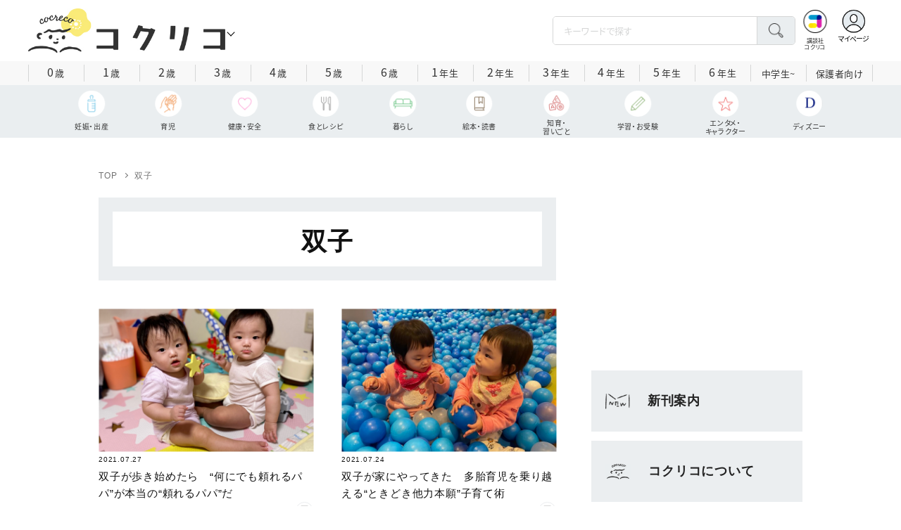

--- FILE ---
content_type: text/html; charset=utf-8
request_url: https://cocreco.kodansha.co.jp/cocreco/tags/%E5%8F%8C%E5%AD%90
body_size: 24785
content:













  <!DOCTYPE html>
<html>
  <head>
    


  <!-- NOTE: gigya用のScript Code -->
  <script src="https://cdns.gigya.com/js/gigya.js?apikey=4_Vjb_FUz6K6JjNrzlty4RXQ"></script>
 
  <!-- GTM DataLayer -->
  
  <script>
  var gigyaGlobalEventTracking = (function(){
    gigya.accounts.getAccountInfo({
      include: 'profile,data,identities-all,regSource',
      callback: function(res) {
        if (res.errorCode === 0 || res.errorCode === 206005) {
          /* GTM dataLayer push */
          window.dataLayer = window.dataLayer || [];
          dataLayer.push({
            'gig_code': res.UID,
            'event': 'gigya'
          });
          /* GTM dataLayer push */
        }
      }
    });
  });
  
  (function(callback){
    if (document.readyState === 'loading') {
      window.addEventListener('DOMContentLoaded', callback);
    } else {
      callback();
    }
  }(gigyaGlobalEventTracking));
  </script>
  <!-- END GTM DataLayer -->

    


<!-- headタグ内の上部に挿入されます -->

<script async src="https://securepubads.g.doubleclick.net/tag/js/gpt.js"></script>

<!-- DFP Header Tag Start -->
<script>
var googletag = googletag || {};
googletag.cmd = googletag.cmd || [];
var gptadslots = {};
googletag.cmd.push(function() {
googletag.defineSlot('/134974094/cocreco/CC_PC_rectangle_1st', ['fluid', [1, 1], [300, 250]], 'CC_PC_rectangle_1st').addService(googletag.pubads());
googletag.defineSlot('/134974094/cocreco/cocreco_PC_rectangle_2nd', [[1, 1], [300, 250], 'fluid'], 'cocreco_PC_rectangle_2nd').addService(googletag.pubads());
googletag.defineSlot('/134974094/cocreco/cocreco_PC_rectangle_3rd', ['fluid', [1, 1], [300, 250]], 'cocreco_PC_rectangle_3rd').addService(googletag.pubads());
googletag.defineSlot('/134974094/cocreco/cocreco_SP_rectangle_1st', ['fluid', [1, 1], [300, 250]], 'cocreco_SP_rectangle_1st').addService(googletag.pubads());
googletag.defineSlot('/134974094/cocreco/cocreco_SP_rectangle_2nd', [[1, 1], [300, 250], 'fluid'], 'cocreco_SP_rectangle_2nd').addService(googletag.pubads());
googletag.defineSlot('/134974094/cocreco/cocreco_SP_rectangle_3rd', [[1, 1], [300, 250], 'fluid'], 'cocreco_SP_rectangle_3rd').addService(googletag.pubads());
googletag.pubads()
    .setTargeting('URLs', location.pathname.substr(0,40))
    .setTargeting('Ref', document.referrer.length>0?document.referrer.split('/')[2]:'null')

googletag.pubads().enableSingleRequest();
    googletag.enableServices();
  });
  
var cX = cX || {}; cX.callQueue = cX.callQueue || [];
cX.callQueue.push(['invoke', function () {
	var cx_segments = cX.getUserSegmentIds({ persistedQueryId: 'ecd8a91406d797e64447b1e941fffcac99f45a94' });
    googletag.cmd.push(function () {
    	googletag.pubads().setTargeting('CxSegments', cx_segments);
    });
    cX.getSegments("20cf87c26683f0c58e0e9a1fa917d76eaf94849b", function (segments) {
    	var contextualIds = [];
        cX.Array.forEach(segments, function (cxTypedSegment, index) {
        	if (cxTypedSegment.type === "contextual") {
        		contextualIds.push(cxTypedSegment.id);
            }
        });
        googletag.cmd.push(function () {
       		googletag.pubads().setTargeting("CxContext", contextualIds);
        });
   	});
}]);
</script>
<!-- End OTAKAD Tag Start -->

<!-- Google Tag Manager -->
<script>(function(w,d,s,l,i){w[l]=w[l]||[];w[l].push({'gtm.start':
new Date().getTime(),event:'gtm.js'});var f=d.getElementsByTagName(s)[0],
j=d.createElement(s),dl=l!='dataLayer'?'&l='+l:'';j.async=true;j.src=
'https://www.googletagmanager.com/gtm.js?id='+i+dl;f.parentNode.insertBefore(j,f);
})(window,document,'script','dataLayer','GTM-W5GRT7P');</script>
<!-- End Google Tag Manager -->

<script type="text/javascript">
</script>

    <meta charset="UTF-8">
    <meta name="viewport" content="width=device-width,initial-scale=1">
    
    <title>双子 - コクリコ｜講談社</title>

    <link rel="stylesheet" href="https://use.fontawesome.com/releases/v5.10.2/css/all.css">
    <link rel="stylesheet" href="//cdn.jsdelivr.net/fontawesome/4.7.0/css/font-awesome.min.css">
    <link rel="stylesheet" media="screen" href="https://d34gglw95p9zsk.cloudfront.net/clipkit/stylesheets/application-1.0.css">
    
    <link rel="preconnect" href="https://fonts.gstatic.com">
    
    <link href="https://fonts.googleapis.com/css2?family=Dela+Gothic+One&family=Noto+Sans+JP:wght@300;400;500;700&family=Potta+One&family=Reggae+One&family=Stick&display=swap" rel="stylesheet">
    <link href="https://d34gglw95p9zsk.cloudfront.net/resources/assets/000/002/983/original/reset.css?1671022729" rel="stylesheet">
    <link href="https://unpkg.com/swiper@8.4.7/swiper-bundle.min.css" rel="stylesheet">
    <link href="https://d34gglw95p9zsk.cloudfront.net/resources/assets/000/002/965/original/flickity.css?1671022727" rel="stylesheet">
    <link href="https://d34gglw95p9zsk.cloudfront.net/resources/assets/000/002/962/original/editor.css?1671022726" media="all" rel="stylesheet">
    <link href="https://d34gglw95p9zsk.cloudfront.net/resources/assets/000/002/995/original/style.css?1765257796" rel="stylesheet">
    <link href="https://d34gglw95p9zsk.cloudfront.net/resources/assets/000/002/975/original/item_layout.css?1759886527" rel="stylesheet">
    <link href="https://d34gglw95p9zsk.cloudfront.net/resources/assets/000/003/299/original/layout.css?1744594356" rel="stylesheet">
    <link href="https://d34gglw95p9zsk.cloudfront.net/resources/assets/000/002/997/original/theme.css?1671022732" rel="stylesheet">
    <link href="https://d34gglw95p9zsk.cloudfront.net/resources/assets/000/003/014/original/cocreco.css?1743128439" rel="stylesheet">

    <!-- ICON -->
    <link rel="shortcut icon" type="image/vnd.microsoft.icon" href="https://d34gglw95p9zsk.cloudfront.net/sites/favicons/000/000/001/square/80a56901-c2c7-47f5-a5e3-8c4e1eeba7d5.png?1766714725">
    <link rel="icon" type="image/x-icon" href="https://d34gglw95p9zsk.cloudfront.net/sites/favicons/000/000/001/square/80a56901-c2c7-47f5-a5e3-8c4e1eeba7d5.png?1766714725">
    <link rel="shortcut icon" type="image/x-icon" href="https://d34gglw95p9zsk.cloudfront.net/sites/favicons/000/000/001/square/80a56901-c2c7-47f5-a5e3-8c4e1eeba7d5.png?1766714725">
    <link rel="apple-touch-icon" href="https://d34gglw95p9zsk.cloudfront.net/sites/touch_icons/000/000/001/square/ca2ad158-432d-431f-bccc-cf7062c0abc7.png?1766714725" sizes="180x180">
    <link rel="apple-touch-icon-precomposed" href="https://d34gglw95p9zsk.cloudfront.net/sites/touch_icons/000/000/001/square/ca2ad158-432d-431f-bccc-cf7062c0abc7.png?1766714725" sizes="180x180">
    <link rel="icon" type="image/png" href="https://d34gglw95p9zsk.cloudfront.net/sites/favicons/000/000/001/square/80a56901-c2c7-47f5-a5e3-8c4e1eeba7d5.png?1766714725" sizes="192x192">
    <link rel="alternate" type="application/rss+xml" href="https://cocreco.kodansha.co.jp/media.rss" title="講談社コクリコ｜講談社">

    <!-- jQuery-->
    <script src="https://d34gglw95p9zsk.cloudfront.net/clipkit/javascripts/default-1.0.js"></script>
    
    
    


  <script>
    $(function(){
      gigya.accounts.verifyLogin({
        callback: function(response) {
          if (response.errorCode !== 0) {
            // 非ログイン
          } else {
            // ログイン
            $('.js-login').attr('href', $('.js-login').data('signed-href'));
            $.ajax({
                url: '/users/me.json',
                type: 'GET',
                dataType: 'json',
                headers: {
                  "Content-Type": 'application/json'
                },
                processData: false
            })
            .done(function(response){
              if (response.user != null && response.user.image_medium_url.match(/missing\.png/) == null) {
                $('.js-login').html('<img class="header__login__profile--img" src="'+ response.user.image_medium_url +'" />');
              } else {
                $('.js-login .fa-user-circle').addClass('header__login__profile--keycolor');
              }
            });
          }
        }
      });
    });
  </script>


<script>
  if (location.pathname.indexOf('/member') !== 0 && location.pathname.indexOf('/akaiyume/member') !== 0 && location.pathname.indexOf('/akaiyume/choice') !== 0 && location.pathname.indexOf('/akaiyume/uec_form') !== 0) {
    location_search = ''
    if (location.search != '') {
      location_search = '?' + location.search;
    }
    document.cookie = 'clipkit_return_uri=' + encodeURIComponent(location.pathname + location_search) + '; path=/';
  } else if (location.pathname.indexOf('/akaiyume/member/sign_in') === 0) {
    const urlParams = new URLSearchParams(location.search);
    const returnPath = urlParams.get('return_path');
    if (returnPath) {
      document.cookie = 'clipkit_return_uri=' + encodeURIComponent(returnPath) + '; path=/';
    }
  }
</script>

<!-- お気に入りボタンのjs -->
<script src="https://d34gglw95p9zsk.cloudfront.net/resources/assets/000/002/565/original/favorite.js?1648083544"></script>
    
    
    <script src="https://d34gglw95p9zsk.cloudfront.net/clipkit/javascripts/application-1.0.js"></script>
    <script src="https://cdnjs.cloudflare.com/ajax/libs/Swiper/8.4.7/swiper-bundle.min.js"></script>
    <script src="https://d34gglw95p9zsk.cloudfront.net/resources/assets/000/002/973/original/infinite_load.js?1679483678"></script>
    <script src="https://d34gglw95p9zsk.cloudfront.net/resources/assets/000/002/984/original/script.js?1751271216"></script>
    <script src="https://d34gglw95p9zsk.cloudfront.net/resources/assets/000/002/976/original/list-switch.js?1671022728"></script>
    <script src="https://d34gglw95p9zsk.cloudfront.net/resources/assets/000/003/012/original/cocreco.js?1682906565"></script>
    
    
      <script src="https://d34gglw95p9zsk.cloudfront.net/resources/assets/000/000/852/original/image_restriction.js?1750226055"></script>
    
  
    
    
<link rel="canonical" href="https://cocreco.kodansha.co.jp/tags/%E5%8F%8C%E5%AD%90">
<meta name="description" content="「双子」関連の記事一覧ページです。「コクリコ」は正解のない子育ての困りごとや不安に寄り添う記事、子どもが本好きになるためのヒントや情報が満載。">
<meta name="twitter:card" content="summary_large_image">
<meta name="twitter:site" content="@cocrecoOfficial" />
<meta name="twitter:domain" content="cocreco.kodansha.co.jp">
<meta name="twitter:title" content="双子 - コクリコ｜講談社">
<meta name="twitter:image" content="https://d34gglw95p9zsk.cloudfront.net/categories/images/000/000/311/medium/484824af-ef1e-453d-bc03-884b9c9602aa.jpg?1681457945">
<meta name="twitter:description" content="「双子」関連の記事一覧ページです。「コクリコ」は正解のない子育ての困りごとや不安に寄り添う記事、子どもが本好きになるためのヒントや情報が満載。">
<meta property="og:site_name" content="コクリコ｜講談社">
<meta property="og:title" content="双子 - コクリコ｜講談社">
<meta property="og:description" content="「双子」関連の記事一覧ページです。「コクリコ」は正解のない子育ての困りごとや不安に寄り添う記事、子どもが本好きになるためのヒントや情報が満載。">
<meta property="og:type" content="website">
<meta property="og:url" content="https://cocreco.kodansha.co.jp/tags/%E5%8F%8C%E5%AD%90">
<meta property="og:image" content="https://d34gglw95p9zsk.cloudfront.net/categories/images/000/000/311/large/484824af-ef1e-453d-bc03-884b9c9602aa.jpg?1681457945">




<script type="application/json" id="cocreco-article-json-attributes">
{
  "media": "cocreco",
  "type": "tag",
  "current_page": "1",
  "tag_name": "双子"
}
</script>


    
    
    
    
    <!-- headタグ内の下部に挿入されます -->
    <style>
  @media screen and (max-width: 767px) {
    .st-footer__contact li:first-child{
      width: 170px;
      text-align:right;
    }
  }
  .st-footer__contact li:nth-child(2){
    width: 150px;
  }
  .st-footer__contact{
    width: 33rem;
  }
  .category-thum {
    margin-bottom: 32px;
  }
  .category-thum img {
    width: 100%;
  }
  .category-ttl {
    font-size: 25px;
    font-weight: 600;
    text-align: center;
    border-bottom: 12px solid;
    margin-bottom: 23px;
    padding-bottom: 9px;
  }
  .category-txt {
    padding: 24px 26px;
    border: 5px solid;
    font-size: 15px;
    margin-bottom: 40px;
    line-height: 1.5;
  }
  .l-select__box__wrap .l-select__box .l-select__item {
    font-size: 15px;
    line-height: 1;
  }
  .l-select__box__wrap {
    margin-bottom: 40px;
  }
  @media screen and (max-width: 767px) {
    .category-thum {
      margin-bottom: 16px;
    }
    .category-ttl {
      border-bottom: 6px solid;
      margin-bottom: 20px;
      padding-bottom: 6px;
    }
    .category-txt {
      padding: 15px;
      margin-bottom: 15px;
    }
    .l-select__box__wrap {
      display: flex;
      justify-content: space-between;
      margin-bottom: -29px;
      position: relative;
    }
    .l-select__box__wrap .l-select__box {
      margin-left: inherit;
    }
    .l-select__box__wrap ul.tab_change {
      top: 4px;
    }
    .move main.archive .sec-archive {
      margin-top: -49px;
    }
  }
  
  body.cocreco .category-ttl {
    border-color: #A0BED2;
  }
  
  body.cocreco .category-txt {
    border-color: #E1E2E2;
  }
  
  body.move .category-ttl {
    border-color: #EC6D20;
  }
  
  body.move .category-txt {
    border-color: #FF9453;
  }
  
  body.genki .category-ttl {
    border-color: #FFD900;
  }
  
  body.genki .category-txt {
    border-color: #FFEEAC;
  }
  
  body.telemaga .category-ttl {
    border-color: #E5BD54;
  }
  
  body.telemaga .category-txt {
    border-color: #777777;
  }
  
  body.anehime .category-ttl {
    border-color: #FF2E91;
  }
  
  body.anehime .category-txt {
    border-color: #FCE9F2;
  }
  
  body.ehon .category-ttl {
    border-color: #d3c095;
  }
  
  body.ehon .category-txt {
    border-color: #f1ebdd;
  }
  
  body.aoitori .category-ttl {
    border-color: #00aeef;
  }
  
  body.aoitori .category-txt {
    border-color: #e0f0f6;
  }
  
  .item_roulette {
    display: flex;
    flex-direction: column;
    align-items: center;
  }

  .item_roulette_play,
  .item_roulette_stop,
  .item_roulette_result_img {
    max-width: 400px;
  }
  .item_roulette_play img,
  .item_roulette_stop img,
  .item_roulette_result_img img {
    width: 100%;
  }
  .item_roulette_border .item_roulette_play img,
  .item_roulette_border .item_roulette_stop img,
  .item_roulette_border .item_roulette_result_img img {
    border: 1px solid #9fa0a0;
  }
  .item_roulette_play,
  .item_roulette_stop {
    cursor: pointer;
  }
  .item_roulette_result_img {
    margin-bottom: 15px
  }
  .item_roulette_stop {
    display: none;
  }
  .item_roulette_result {
    display: none;
  }
  .item_roulette_result_txt {
    text-align: center;
  }
  .item_roulette_result_btn {
    text-align: center;
  }
  .item_roulette_result_btn a {
    display: inline-block;
    padding: 10px 40px;
    background-color: #000;
    color: #fff;
    border-radius: 4px;
    text-decoration: none!important;
  }
  .item_roulette_result_btn a[target="_blank"]:after {
    display: none;
  }
  .item_roulette_result_btn a:hover {
    opacity: .8;
  }
  .item_roulette_more {
    margin-top: 15px;
    text-align: center;
  }
  .item_roulette_more button {
    background-color: #ffffff;
    border: 1px solid #000;
    border-radius: 4px;
    padding: 3px 6px;
  }
  .media-label {
    background: #E6ECF0;
    border: 1px solid #CBCBCB;
    color: #444444;
    display: block;
    width: 9rem;
    padding: .3rem .5rem .2rem;
    border-radius: 2px;
    font-size: 1rem;
    text-align: center;
    line-height: 1.2;
    letter-spacing: -0.03em;
  }
  .media-label:hover {
    opacity: 1!important;
  }
  .media-label.telemaga {
    background: #777777;
    border: 1px solid #666666;
    color: #FFF;
  }
  .media-label.telemaga:hover {
    background: #000000;
    border: 1px solid #000000;
    color: #CBCBCB;
  }
  .media-label.anehime {
    background: #FCE9F2;
    border: 1px solid #E53990;
    color: #E53990;
  }
  .media-label.anehime:hover {
    background: #E53990;
    border: 1px solid #E53990;
    color: #FCE9F2;
  }
  .media-label.move {
    background: #FF9453;
    border: 1px solid #EC6D20;
    color: #FFF;
  }
  .media-label.move:hover {
    background: #FFFFFF;
    border: 1px solid #EC6D20;
    color: #EC6D20;
  }
  .media-label.genki {
    background: #FFEEAC;
    border: 1px solid #FFD900;
    color: #444;
  }
  .media-label.genki:hover {
    background: #FFD900;
    border: 1px solid #FFD900;
    color: #FFFFFF;
  }
  .media-label.cocrecoKodansh {
    background: #E6ECF0;
    border: 1px solid #CBCBCB;
    color: #444444;
  }
  .media-label.cocrecoKodansh:hover {
    background: #A0A0A0;
    border: 1px solid #E6ECF0;
    color: #E6ECF0;
  }
  .media-label.cocreco {
    background: #FFFFFF;
    border: 1px solid #CBCBCB;
    color: #444444;
  }
  .media-label.cocreco:hover {
    background: #CBCBCB;
    border: 1px solid #CBCBCB;
    color: #FFFFFF;
  }
  .media-label.charamel {
    background: #FFF3E1;
    border: 1px solid #E94709;
    color: #E94709;
  }
  .media-label.charamel:hover {
    background: #E94709;
    border: 1px solid #E94709;
    color: #FFFFFF;
  }
  .media-label.ehon {
    background: #f1ebdd;
    border: 1px solid #d3c095;
  }
  .media-label.ehon:hover {
    background: #d3c095;
    border: 1px solid #d3c095;
    color: #FFFFFF;
  }
  .media-label.aoitori {
    background: #e0f0f6;
    border: 1px solid #00aeef;
  }
  .media-label.aoitori:hover {
    background: #00aeef;
    border: 1px solid #00aeef;
    color: #FFFFFF;
  }
  .media-label.akaiyume {
    background: #fff;
    border: 1px solid #c21514;
  }
  .media-label.akaiyume:hover {
    background: #c21514;
    border: 1px solid #c21514;
    color: #FFFFFF;
  }
</style>
  <meta name="csrf-param" content="authenticity_token" />
<meta name="csrf-token" content="++QcZYq2cefCiV1jAwmfSFalA1W3bvIN9UxGNB4mF/TzBs+vOoxu38tsMFjMZM91mvKH5KyWOF45kzEP1YXTMw==" /><script>window.routing_root_path = '';
window.site_name = 'media';
I18n.defaultLocale = 'ja';
I18n.locale = 'ja';</script></head>

  <body class=" cocreco">
    <!-- bodyタグ内の上部に挿入されます -->


    
















<div class="l-header media--cocreco" >
  <div class="l-header__body">
    <form action="/cocreco/search" method="get" onsubmit="return detailedSearch()">
      <div class="l-header__cont">
        <div class="l-header__inner"> 
          <div class="l-header__ttl">

  <div class="l-header__ttl__logo l-header__ttl__logo--cocreco"><a href="/cocreco"> <img src="https://d34gglw95p9zsk.cloudfront.net/sites/logos/000/000/001/logo_sm/d0386f3a-f566-449b-82b3-55e047dcbf7a.jpg?1766714725" alt="WEB コクリコ"/></a></div>

            <button class="l-header__btn" type="button"></button>
          </div>
          <div class="l-header__left">
            <div class="l-header__box-wrap">
              <div class="l-header__box">
                <input class="l-header__box__txt js-pc-search js-search__pc__keyword" type="search" name="search" placeholder="キーワードで探す"/>
                <button class="l-header__box__btn js-header__search_btn" type="submit"></button>
              </div>
            </div>
            <div class="l-header__ic">
              
              <div class="l-header__ic__item l-header__ic__item--kodansya"><a href="/"><span class="l-header__ic__txt"><span class="l-header__ic__txt__small">講談社<br/>コクリコ</span></span></a></div>
              <div class="l-header__ic__item l-header__ic__item--mypage">
                <a class="js-login" href="/member/sign_in?return_path=/cocreco/tags/%E5%8F%8C%E5%AD%90" data-signed-href="/member/mypage">
                </a>
                <span class="l-header__ic__txt_out l-header__ic__txt--cen">マイページ</span>
              </div>
            </div>
          </div>
        </div>
        <div class="l-header__links">
          <div class="l-header__links__inner">
            <ul class="l-header__links__list"> 
              <li> <a href="/">
                  <div class="l-header__links__img l-header__links__img--cocreco-kodansha"><img src="https://d34gglw95p9zsk.cloudfront.net/resources/assets/000/003/253/original/ic_logo_cocreco-kodansha.svg?1671152148" alt="講談社コクリコ" loading="lazy"/></div>
                  <p class="l-header__links__txt">講談社コクリコ</p></a></li>
              <li> <a href="https://cocreco.kodansha.co.jp/cocreco">
                  <div class="l-header__links__img l-header__links__img--cocreco"><img src="https://d34gglw95p9zsk.cloudfront.net/resources/assets/000/003/254/original/ic_logo_cocreco.svg?1671152148" alt="コクリコ" loading="lazy"/></div>
                  <p class="l-header__links__txt">コクリコ</p></a></li>
              <li> <a href="https://cocreco.kodansha.co.jp/move">
                  <div class="l-header__links__img l-header__links__img--move"><img src="https://d34gglw95p9zsk.cloudfront.net/resources/assets/000/003/256/original/ic_logo_move.svg?1671152149" alt="講談社の動く図鑑MOVE" loading="lazy"/></div>
                  <p class="l-header__links__txt"><small>講談社の</small>動く図鑑MOVE</p></a></li>
              <li> <a href="https://cocreco.kodansha.co.jp/genki">
                  <div class="l-header__links__img l-header__links__img--genki"><img src="https://d34gglw95p9zsk.cloudfront.net/resources/assets/000/003/977/original/ic_logo_genki.svg?1703049125" alt="WEB げんき" loading="lazy"/></div>
                  <p class="l-header__links__txt">WEB げんき</p></a></li>
              <li> <a href="https://cocreco.kodansha.co.jp/telemaga">
                  <div class="l-header__links__img l-header__links__img--telemaga"><img src="https://d34gglw95p9zsk.cloudfront.net/resources/assets/000/003/257/original/ic_logo_telemaga.svg?1671152149" alt="TELEMAGA.net" loading="lazy"/></div>
                  <p class="l-header__links__txt">TELEMAGA.net</p></a></li>
              <li> <a href="https://cocreco.kodansha.co.jp/anehime">
                  <div class="l-header__links__img l-header__links__img--anehime"><img src="https://d34gglw95p9zsk.cloudfront.net/resources/assets/000/003/252/original/ic_logo_anehime.svg?1671152148" alt="Aneひめ.net" loading="lazy"/></div>
                  <p class="l-header__links__txt">Aneひめ.net</p></a></li>
              
              <li> <a href="https://cocreco.kodansha.co.jp/ehon">
                  <div class="l-header__links__img l-header__links__img--ehon"><img src="https://d34gglw95p9zsk.cloudfront.net/resources/assets/000/003/926/original/ic_logo_ehon.svg?1695880746" alt="えほん通信" loading="lazy"/></div>
                  <p class="l-header__links__txt"><small>講談社</small>えほん通信</p></a></li>
              <li> <a href="https://cocreco.kodansha.co.jp/aoitori">
                  <div class="l-header__links__img l-header__links__img--aoitori"><img src="https://d34gglw95p9zsk.cloudfront.net/resources/assets/000/004/068/original/ic_logo_aoitori.svg?1709086901" alt="青い鳥文庫" loading="lazy"/></div>
                  <p class="l-header__links__txt">青い鳥文庫</p></a></li>
              
              <li>
                <a href="https://cocreco.kodansha.co.jp/akaiyume">
                  <div class="l-header__links__img l-header__links__img--akaiyume"><img src="https://d34gglw95p9zsk.cloudfront.net/resources/assets/000/004/823/original/ic_logo_akaiyume.svg?1726188704" alt="赤い夢学園"/></div>
                  <p class="l-header__links__txt"><small>はやみねかおる FAN CLUB</small>赤い夢学園</p>
                </a>
              </li>
              
            </ul>
          </div>
        </div>
      </div>
      <div class="l-search">
        <div class="l-search__body">
          <div class="l-search__inner">
            <div class="l-search__box">
              <input class="l-search__box__txt js-search__keyword" type="search" name="search" placeholder="キーワードで探す"/>
              <button class="l-search__box__btn js-header__search_btn" type="submit"></button>
            </div>
            <div class="l-search__cont">
              <div class="l-search__cont__block l-search__cont__block--tag">
                <p class="l-search__cont__block__ttl">人気ワード</p>
                <ul class="l-search__cont__item l-search__cont__item--tag  js-search__header__tags">
<!-- loop START -->



  
    
    
    
                  <li>
                    <input class="l-search__cont__item__mark" type="checkbox" id="item01_checkbox1" value="子育て"/>
                    <label class="l-search__cont__item__label" for="item01_checkbox1">子育て</label>
                  </li>
    
  
    
    
  
    
    
    
                  <li>
                    <input class="l-search__cont__item__mark" type="checkbox" id="item01_checkbox2" value="不登校"/>
                    <label class="l-search__cont__item__label" for="item01_checkbox2">不登校</label>
                  </li>
    
  
    
    
  
    
    
    
                  <li>
                    <input class="l-search__cont__item__mark" type="checkbox" id="item01_checkbox3" value="絵本"/>
                    <label class="l-search__cont__item__label" for="item01_checkbox3">絵本</label>
                  </li>
    
  
    
    
    
                  <li>
                    <input class="l-search__cont__item__mark" type="checkbox" id="item01_checkbox4" value="ディズニー"/>
                    <label class="l-search__cont__item__label" for="item01_checkbox4">ディズニー</label>
                  </li>
    
  
    
    
    
                  <li>
                    <input class="l-search__cont__item__mark" type="checkbox" id="item01_checkbox5" value="図鑑"/>
                    <label class="l-search__cont__item__label" for="item01_checkbox5">図鑑</label>
                  </li>
    
  
    
    
    
                  <li>
                    <input class="l-search__cont__item__mark" type="checkbox" id="item01_checkbox6" value="中学受験"/>
                    <label class="l-search__cont__item__label" for="item01_checkbox6">中学受験</label>
                  </li>
    
  

<!-- loop END -->
                </ul>
              </div>

              <div class="l-search__cont__block l-search__cont__block--age">
                <p class="l-search__cont__block__ttl">年齢・学年</p>
                <ul class="l-search__cont__item l-search__cont__item--age js-search__header__ages">
                  
                  <li>
                    <input class="l-search__cont__item__mark" type="checkbox" id="item02_checkbox01" value="0歳"/>
                    <label class="l-search__cont__item__label" for="item02_checkbox01">0歳</label>
                  </li>
                  <li>
                    <input class="l-search__cont__item__mark" type="checkbox" id="item02_checkbox02" value="1歳"/>
                    <label class="l-search__cont__item__label" for="item02_checkbox02">1歳</label>
                  </li>
                  <li>
                    <input class="l-search__cont__item__mark" type="checkbox" id="item02_checkbox03" value="2歳"/>
                    <label class="l-search__cont__item__label" for="item02_checkbox03">2歳</label>
                  </li>
                  <li>
                    <input class="l-search__cont__item__mark" type="checkbox" id="item02_checkbox04" value="3歳"/>
                    <label class="l-search__cont__item__label" for="item02_checkbox04">3歳</label>
                  </li>
                  <li>
                    <input class="l-search__cont__item__mark" type="checkbox" id="item02_checkbox05" value="4歳"/>
                    <label class="l-search__cont__item__label" for="item02_checkbox05">4歳</label>
                  </li>
                  <li>
                    <input class="l-search__cont__item__mark" type="checkbox" id="item02_checkbox06" value="5歳"/>
                    <label class="l-search__cont__item__label" for="item02_checkbox06">5歳</label>
                  </li>
                  <li>
                    <input class="l-search__cont__item__mark" type="checkbox" id="item02_checkbox07" value="6歳"/>
                    <label class="l-search__cont__item__label" for="item02_checkbox07">6歳</label>
                  </li>
                  
                  <li>
                    <input class="l-search__cont__item__mark" type="checkbox" id="item02_checkbox08" value="小学1年生"/>
                    <label class="l-search__cont__item__label" for="item02_checkbox08">1年生</label>
                  </li>
                  <li>
                    <input class="l-search__cont__item__mark" type="checkbox" id="item02_checkbox09" value="小学2年生"/>
                    <label class="l-search__cont__item__label" for="item02_checkbox09">2年生</label>
                  </li>
                  <li>
                    <input class="l-search__cont__item__mark" type="checkbox" id="item02_checkbox10" value="小学3年生"/>
                    <label class="l-search__cont__item__label" for="item02_checkbox10">3年生</label>
                  </li>
                  <li>
                    <input class="l-search__cont__item__mark" type="checkbox" id="item02_checkbox11" value="小学4年生"/>
                    <label class="l-search__cont__item__label" for="item02_checkbox11">4年生</label>
                  </li>
                  <li>
                    <input class="l-search__cont__item__mark" type="checkbox" id="item02_checkbox12" value="小学5年生"/>
                    <label class="l-search__cont__item__label" for="item02_checkbox12">5年生</label>
                  </li>
                  <li>
                    <input class="l-search__cont__item__mark" type="checkbox" id="item02_checkbox13" value="小学6年生"/>
                    <label class="l-search__cont__item__label" for="item02_checkbox13">6年生</label>
                  </li>
                  
                  <li>
                    <input class="l-search__cont__item__mark" type="checkbox" id="item02_checkbox14" value="中学生〜"/>
                    <label class="l-search__cont__item__label" for="item02_checkbox14">中学生~</label>
                  </li>
                  <li>
                    <input class="l-search__cont__item__mark" type="checkbox" id="item02_checkbox15" value="保護者向け"/>
                    <label class="l-search__cont__item__label l-search__cont__item__label--fz" for="item02_checkbox15">保護者向け</label>
                  </li>
                  
                </ul>
              </div>

            </div>
            <div class="l-search__btn-area">
              <button class="l-search__btn js-header__search_btn" type="submit">検索する</button>
            </div>
          </div>
          <button class="l-search__close" type="button"></button>
        </div>
      </div>
    </form>

    <div class="t-carousel">
      <div class="t-carousel__age js-scroll"><span class="js-scroll__btn js-scroll__btn--prev"></span><span class="js-scroll__btn js-scroll__btn--next"></span>
        <div class="t-carousel__inner js-scroll__area js-mousedragscroll">
          <ul class="t-carousel__age__list js-scroll__cont">
            <li> <a href="/ages/age0/" ontouchstart=""> <span class="t-carousel__age__num">0</span>歳</a></li>
            <li> <a href="/ages/age1/" ontouchstart=""> <span class="t-carousel__age__num">1</span>歳</a></li>
            <li> <a href="/ages/age2/" ontouchstart=""> <span class="t-carousel__age__num">2</span>歳</a></li>
            <li> <a href="/ages/age3/" ontouchstart=""> <span class="t-carousel__age__num">3</span>歳</a></li>
            <li> <a href="/ages/age4/" ontouchstart=""> <span class="t-carousel__age__num">4</span>歳</a></li>
            <li> <a href="/ages/age5/" ontouchstart=""> <span class="t-carousel__age__num">5</span>歳</a></li>
            <li> <a href="/ages/age6/" ontouchstart=""> <span class="t-carousel__age__num">6</span>歳</a></li>
            <li> <a href="/ages/elementary1/" ontouchstart=""> <span class="t-carousel__age__num">1</span>年生</a></li>
            <li> <a href="/ages/elementary2/" ontouchstart=""> <span class="t-carousel__age__num">2</span>年生</a></li>
            <li> <a href="/ages/elementary3/" ontouchstart=""> <span class="t-carousel__age__num">3</span>年生</a></li>
            <li> <a href="/ages/elementary4/" ontouchstart=""> <span class="t-carousel__age__num">4</span>年生</a></li>
            <li> <a href="/ages/elementary5/" ontouchstart=""> <span class="t-carousel__age__num">5</span>年生</a></li>
            <li> <a href="/ages/elementary6/" ontouchstart=""> <span class="t-carousel__age__num">6</span>年生</a></li>
            <li class="t-carousel__age__fz"><a href="/ages/over13/" ontouchstart="">中学生~</a></li>
            <li class="t-carousel__age__fz t-carousel__age__lg"><a href="/ages/parent/" ontouchstart="">保護者向け</a></li>
          </ul>
        </div>
      </div>
      <div class="t-carousel__genre js-scroll"><span class="js-scroll__btn js-scroll__btn--prev"></span><span class="js-scroll__btn js-scroll__btn--next"></span>
        <div class="t-carousel__inner js-scroll__area js-mousedragscroll">
          <ul class="t-carousel__genre__list js-scroll__cont">
            <li> <a class="t-carousel__genre--birth" href="/cocreco/general/birth" ontouchstart=""><span class="t-carousel__genre__txt t-carousel__genre__txt--cen">妊娠・出産</span></a></li>
            <li> <a class="t-carousel__genre--childcare" href="/cocreco/general/childcare" ontouchstart=""><span class="t-carousel__genre__txt t-carousel__genre__txt--cen">育児</span></a></li>
            <li> <a class="t-carousel__genre--health" href="/cocreco/general/health" ontouchstart=""><span class="t-carousel__genre__txt t-carousel__genre__txt--cen">健康・安全</span></a></li>
            <li> <a class="t-carousel__genre--eat" href="/cocreco/general/eat" ontouchstart=""><span class="t-carousel__genre__txt t-carousel__genre__txt--cen">食とレシピ</span></a></li>
            <li> <a class="t-carousel__genre--life" href="/cocreco/general/life" ontouchstart=""><span class="t-carousel__genre__txt t-carousel__genre__txt--cen">暮らし</span></a></li>
            <li> <a class="t-carousel__genre--story" href="/cocreco/general/books" ontouchstart=""><span class="t-carousel__genre__txt t-carousel__genre__txt--cen">絵本・読書</span></a></li>
            <li> <a class="t-carousel__genre--education" href="/cocreco/general/education" ontouchstart=""><span class="t-carousel__genre__txt">知育・<br>習いごと</span></a></li>
            <li> <a class="t-carousel__genre--study" href="/cocreco/general/study" ontouchstart=""><span class="t-carousel__genre__txt t-carousel__genre__txt--cen">学習・お受験</span></a></li>
            <li> <a class="t-carousel__genre--entertainment" href="/cocreco/general/entertainment" ontouchstart=""><span class="t-carousel__genre__txt">エンタメ・<br>キャラクター</span></a></li>
            <li> <a class="t-carousel__genre--disney" href="/cocreco/general/disney" ontouchstart=""><span class="t-carousel__genre__txt t-carousel__genre__txt--cen">ディズニー</span></a></li>
          </ul>
        </div>
      </div>
    </div>

  </div>


  <nav class="l-nav" role="navigation" id="nav">
  
      <div class="l-nav__inner">
        <div class="l-nav__cont">
          <div class="l-nav__cont__item l-nav__cont__item--genre"><a href="/genres" ontouchstart=""> <span class="l-nav__img"><img src="https://d34gglw95p9zsk.cloudfront.net/resources/assets/000/003/045/original/ic_nav_01.png?1671152099" alt="ジャンル"/></span><span class="l-nav__txt">ジャンル</span></a></div>
          <div class="l-nav__cont__item l-nav__cont__item--ranking"><a href="/ranking" ontouchstart=""> <span class="l-nav__img"><img src="https://d34gglw95p9zsk.cloudfront.net/resources/assets/000/003/047/original/ic_nav_03.png?1671152100" alt="ランキング"/></span><span class="l-nav__txt">ランキング</span></a></div>
          <div class="l-nav__cont__item l-nav__cont__item--event"><a href="/event_present" ontouchstart=""> <span class="l-nav__img"><img src="https://d34gglw95p9zsk.cloudfront.net/resources/assets/000/003/046/original/ic_nav_02.png?1671152099" alt="イベント・プレゼント"/></span><span class="l-nav__txt l-nav__txt--lg">イベント<br/>プレゼント</span></a></div>
          <div class="l-nav__cont__item l-nav__cont__item--search"><a class="js-sp-search" href=""><span class="l-nav__img"><img src="https://d34gglw95p9zsk.cloudfront.net/resources/assets/000/003/048/original/ic_nav_04.png?1671152100" alt="検索"/></span><span class="l-nav__txt">検索</span></a></div>
          <div class="l-nav__cont__item">
            <button class="l-nav__btn"><span class="l-nav__img"><img src="https://d34gglw95p9zsk.cloudfront.net/resources/assets/000/003/054/original/ic_nav_10.png?1671152101" alt="メニューボタン"/></span></button>
          </div>
        </div>
      </div>
      <div class="l-nav__body">
        <div class="l-nav__body__inner"> 
          <div class="l-nav__head"> 
            <p class="l-nav__head__ttl"><span class="l-nav__head__ttl__img"><img src="https://d34gglw95p9zsk.cloudfront.net/resources/assets/000/003/266/original/logo_cocreco.svg?1671152151" alt="コクリコ"/></span>をもっと楽しもう</p>
            <p class="l-nav__head__txt">「コクリコ」の会員サービス「講談社コクリコCLUB」（無料）は、メルマガ、イベント、プレゼントなどの各種サービスや便利機能が盛りだくさんです。</p>
            <div class="l-nav__head__btn">
              <div class="btn btn--nav btn--nav-login"><a href="https://cocreco.kodansha.co.jp/member/sign_in?return_path=/" ontouchstart="">ログイン</a></div>
              <div class="btn btn--nav btn--nav-touroku"><a href="https://cocreco.kodansha.co.jp/member/sign_up?return_path=/" ontouchstart="">新規会員登録</a></div>
            </div>
          </div>
          <ul class="l-nav__list">
            <li><a href="/cocreco/general" ontouchstart="">新着記事</a></li>
            <li class="l-nav__list__acc js-acc">
              <p class="l-nav__list__acc__txt js-acc__btn">カテゴリ別一覧</p>
              <ul class="l-nav__menu js-acc__cont">
                <li> <a href="/cocreco/general/birth" ontouchstart="">妊娠・出産</a></li>
                <li> <a href="/cocreco/general/childcare" ontouchstart="">育児</a></li>
                <li> <a href="/cocreco/general/health" ontouchstart="">健康・安全</a></li>
                <li> <a href="/cocreco/general/eat" ontouchstart="">食とレシピ</a></li>
                <li> <a href="/cocreco/general/life" ontouchstart="">暮らし</a></li>
                <li class="l-nav__list__acc l-nav__list__acc--l js-acc">
                  <p class="l-nav__list__acc__txt js-acc__btn">絵本・読書</p>
                    <ul class="l-nav__menu js-acc__cont">
                    
                    
                      <li><a href="/cocreco/general/books/picturebook">絵本・読み聞かせ</a></li>
                    
                      <li><a href="/cocreco/general/books/juvenileliterature">児童文学</a></li>
                    
                      <li><a href="/cocreco/general/books/nonfiction">ノンフィクション・歴史</a></li>
                    
                      <li><a href="/cocreco/general/books/manga">漫画</a></li>
                    
                      <li><a href="/cocreco/general/books/award">新人賞のご案内（児童文学）</a></li>
                    
                      <li><a href="/cocreco/general/books/pb-innovation-award">読者と選ぶ あたらしい絵本大賞</a></li>
                    
                      <li><a href="/cocreco/general/books/gift-ehon">絵本のプロが選ぶギフト絵本</a></li>
                    
                      <li><a href="/cocreco/general/books/iidaichishi">飯田一史おススメ本</a></li>
                    
                      <li><a href="/cocreco/general/books">絵本・読書</a></li>
                  </ul>
                </li>
                <li> <a href="/cocreco/general/education" ontouchstart="">知育・習いごと</a></li>
                <li> <a href="/cocreco/general/study" ontouchstart="">学習・お受験</a></li>
                <li> <a href="/cocreco/general/entertainment" ontouchstart="">エンタメ・キャラクター</a></li>
                <li class="l-nav__list__acc l-nav__list__acc--l js-acc">
                  <p class="l-nav__list__acc__txt js-acc__btn">ディズニー</p>
                  <ul class="l-nav__menu js-acc__cont">
                    
                    
                      <li><a href="/cocreco/general/disney/resort">東京ディズニーリゾート</a></li>
                    
                      <li><a href="/cocreco/general/disney/news">ディズニー</a></li>
                    
                      <li><a href="/cocreco/general/disney/princess">ディズニープリンセス</a></li>
                    
                      <li><a href="/cocreco/general/disney/dchallenge">ディズニーファン・チャレンジ</a></li>
                    
                      <li><a href="/cocreco/general/disney">ディズニー</a></li>
                  </ul>
                </li>
              </ul>
            </li>
            <li class="l-nav__list__acc js-acc">
              <p class="l-nav__list__acc__txt js-acc__btn">連載</p>
              <ul class="l-nav__menu js-acc__cont">
              
              
                <li><a href="/tags/%E3%81%8A%E3%81%AB%E3%81%8E%E3%82%8A%E3%83%AC%E3%82%B7%E3%83%9430">おにぎりレシピ30</a></li>
              
                <li><a href="/tags/%E3%83%8A%E3%82%B3%E5%AE%B6%E3%81%AE%E9%A0%91%E5%BC%B5%E3%82%89%E3%81%AA%E3%81%84%E5%AD%90%E8%82%B2%E3%81%A6in%E6%9D%B1%E5%8C%97">ナコ家の頑張らない子育てin東北</a></li>
              
                <li><a href="/tags/%E3%82%B3%E3%82%AF%E3%83%AA%E3%82%B3%E3%83%A9%E3%83%9C">コクリコラボ</a></li>
              
                <li><a href="/tags/TOKYO%E3%81%8A%E5%8F%97%E9%A8%93%E3%81%AE%E8%A3%8F%E5%81%B4">TOKYOお受験の裏側</a></li>
              
                <li><a href="/tags/%E7%9F%B3%E5%8E%9F%E5%A3%AE%E4%B8%80%E9%83%8E%E3%81%AE%E3%83%91%E3%83%91%E3%83%9E%E3%83%9E%E3%81%8A%E6%82%A9%E3%81%BF%E7%9B%B8%E8%AB%87%E5%AE%A4">石原壮一郎のパパママお悩み相談室</a></li>
              
                <li><a href="/tags/%E5%A4%9C%E5%BB%BB%E3%82%8A%E7%8C%AB%E3%80%80%E5%B1%85%E9%85%92%E5%B1%8B%E3%80%80%E3%83%AF%E3%82%AB%E3%83%AB">夜廻り猫　居酒屋　ワカル</a></li>
              
                <li><a href="/tags/%E5%B0%8F%E8%AA%AC%E3%80%8E%E5%8C%96%E3%81%91%E4%B9%8B%E5%B3%B6%E5%88%9D%E6%81%8B%E3%81%95%E3%81%8C%E3%81%97%E4%B8%89%E3%81%A4%E5%B7%B4%E3%80%8F">小説『化け之島初恋さがし三つ巴』</a></li>
              
              </ul>
            </li>
            <li><a href="/catalog/" ontouchstart="">新刊</a></li>
            <li><a href="/magazine/" ontouchstart="">雑誌</a></li>
            <li><a href="/cocreco/about/" ontouchstart="">コクリコについて</a></li>
          </ul>
  
          <div class="l-nav__bottom">
            <h2 class="l-nav__bottom__ttl">講談社コクリコ</h2>
            <div class="l-nav__bottom__inner"> 
              <ul class="l-nav__bottom__list">
                <li> <a href="/ranking" ontouchstart="">ランキング一覧 </a></li>
                <li> <a href="/event" ontouchstart="">イベント一覧</a></li>
                <li> <a href="/present" ontouchstart="">プレゼント一覧</a></li>
                <li> <a href="/information" ontouchstart="">講談社コクリコCLUBについて</a></li>
              </ul>
              <div class="l-nav__bottom__family">
                <div class="l-nav__bottom__family__head"> <a href="/">
                    <div class="l-nav__bottom__family__img"><img src="https://d34gglw95p9zsk.cloudfront.net/resources/assets/000/003/247/original/ic_footer-logo_cocreco-kodansha.svg?1671152147" alt="講談社コクリコ"/></div>
                    <p class="l-nav__bottom__family__txt">講談社コクリコ</p></a></div>
                <p class="l-nav__bottom__family__ttl">ファミリーサイト</p>
                <ul class="l-nav__bottom__family__list">
                  <li> <a href="https://cocreco.kodansha.co.jp/cocreco" target="_blank">
                      <div class="l-nav__bottom__family__img"><img src="https://d34gglw95p9zsk.cloudfront.net/resources/assets/000/003/248/original/ic_footer-logo_cocreco.svg?1671152147" alt="コクリコ"/></div>
                      <p class="l-nav__bottom__family__txt">コクリコ</p></a></li>
                  <li> <a href="https://cocreco.kodansha.co.jp/move" target="_blank">
                      <div class="l-nav__bottom__family__img"><img src="https://d34gglw95p9zsk.cloudfront.net/resources/assets/000/003/250/original/ic_footer-logo_move.svg?1671152147" alt="講談社の動く図鑑MOVE"/></div>
                      <p class="l-nav__bottom__family__txt"><small>講談社の</small>動く図鑑MOVE</p></a></li>
                  <li> <a href="https://cocreco.kodansha.co.jp/genki" target="_blank">
                      <div class="l-nav__bottom__family__img"><img src="https://d34gglw95p9zsk.cloudfront.net/resources/assets/000/003/982/original/ic_footer-logo_genki.svg?1703049683" alt="WEB げんき"/></div>
                      <p class="l-nav__bottom__family__txt">WEB げんき</p></a></li>
                  <li> <a href="https://cocreco.kodansha.co.jp/telemaga" target="_blank">
                      <div class="l-nav__bottom__family__img"><img src="https://d34gglw95p9zsk.cloudfront.net/resources/assets/000/003/251/original/ic_footer-logo_telemaga.svg?1671152148" alt="TELEMAGA.net"/></div>
                      <p class="l-nav__bottom__family__txt">TELEMAGA.net</p></a></li>
                  <li> <a href="https://cocreco.kodansha.co.jp/anehime" target="_blank">
                      <div class="l-nav__bottom__family__img"><img src="https://d34gglw95p9zsk.cloudfront.net/resources/assets/000/003/246/original/ic_footer-logo_anehime.svg?1671152146" alt="Aneひめ.net"/></div>
                      <p class="l-nav__bottom__family__txt">Aneひめ.net</p></a></li>
                  <!--<li> <a href="https://cocreco.kodansha.co.jp/charamel/ikkinzu" target="_blank">-->
                  <!--    <div class="l-nav__bottom__family__img"><img src="https://d34gglw95p9zsk.cloudfront.net/resources/assets/000/003/806/original/ic_logo_ikkinzu.svg?1684401128" alt="いっきんず" loading="lazy"/></div>-->
                  <!--    <p class="l-nav__bottom__family__txt">いっきんず</p></a></li>-->
                  <li> <a href="https://cocreco.kodansha.co.jp/ehon" target="_blank">
                      <div class="l-nav__bottom__family__img"><img src="https://d34gglw95p9zsk.cloudfront.net/resources/assets/000/003/926/original/ic_logo_ehon.svg?1695880746" alt="えほん通信"/></div>
                      <p class="l-nav__bottom__family__txt"><small>講談社</small>えほん通信</p></a></li>
                  <li> <a href="https://cocreco.kodansha.co.jp/aoitori">
                      <div class="l-nav__bottom__family__img"><img src="https://d34gglw95p9zsk.cloudfront.net/resources/assets/000/004/068/original/ic_logo_aoitori.svg?1709086901" alt="青い鳥文庫"/></div>
                      <p class="l-nav__bottom__family__txt">青い鳥文庫</p></a></li>
                  <li>
                    <a href="https://cocreco.kodansha.co.jp/akaiyume" target="_blank">
                      <div class="l-nav__bottom__family__img"><img src="https://d34gglw95p9zsk.cloudfront.net/resources/assets/000/004/823/original/ic_logo_akaiyume.svg?1726188704" alt="赤い夢学園"/></div>
                      <p class="l-nav__bottom__family__txt"><small>はやみねかおる FAN CLUB</small>赤い夢学園</p>
                    </a>
                  </li>
                </ul>
              </div>
              <ul class="l-nav__bottom__link"> 
                <li> <a href="https://bom-bom-academy.com/" target="_blank">ボンボンアカデミー</a></li>
                <li> <a href="http://disneyfan.kodansha.co.jp/" target="_blank">ディズニーファン</a></li>
                <li> <a href="https://rekishimanga.jp/" target="_blank">講談社の学習まんが 日本の歴史</a></li>
                <li> <a href="https://ohanashitai.kodansha.co.jp/" target="_blank">本とあそぼう 全国訪問おはなし隊</a></li>

              </ul>
              <div class="l-nav__bottom__item">
                <ul class="l-nav__bottom__contact">
                  <li> <a href="/contact" ontouchstart="">お問い合わせ</a></li>
                  <li> <a href="https://www.kodansha.co.jp/privacy/index.html" target="_blank">プライバシーポリシー</a></li>
                </ul>
                <div class="l-nav__bottom__sns">
                  <div class="l-nav__bottom__sns__item"> <a href="https://twitter.com/cocrecoOfficial" target="_blank"> <img src="https://d34gglw95p9zsk.cloudfront.net/resources/assets/000/003/931/original/sns_icon_09.svg?1702617416" alt="Twitter"/></a></div>
                  <div class="l-nav__bottom__sns__item"> <a href="https://www.instagram.com/cocreco_official/" target="_blank"> <img src="https://d34gglw95p9zsk.cloudfront.net/resources/assets/000/003/240/original/ic_footer_instagram.svg?1671152145" alt="Instagram"/></a></div>
                  <div class="l-nav__bottom__sns__item"> <a href="https://www.youtube.com/@cocrecoOfficial" target="_blank"> <img src="https://d34gglw95p9zsk.cloudfront.net/resources/assets/000/003/245/original/ic_footer_youtube.svg?1671152146" alt="YouTube"/></a></div>
                  <div class="l-nav__bottom__sns__item"> <a href="https://www.tiktok.com/@cocreco_official" target="_blank"> <img src="https://d34gglw95p9zsk.cloudfront.net/resources/assets/000/003/243/original/ic_footer_tiktok.svg?1671152146" alt="TikTok"/></a></div>
                </div>
              </div>
            </div>
          </div>
        </div>
        <div class="l-nav__close"></div>
      </div>
    </nav>

</div>

<script type="text/javascript">
  // 複合検索
var searchForm = $('.js-search__keyword');
var searchPcForm = $('.js-search__pc__keyword');
var tagCheckboxWrap = $('.js-search__header__tags');
var ageCheckboxWrap = $('.js-search__header__ages');
var searchSubmitBtn = $('.js-header__search_btn');

function detailedSearch() {
  
  var keyword = searchForm.val() != '' ? searchForm.val() : searchPcForm.val();
  var tags = tagCheckboxWrap.find('input:checked').map(function(){
    return ' tag:'+$(this).val();
  }).get();
  var ages = ageCheckboxWrap.find('input:checked').map(function(){
    return ' age:'+$(this).val();
  }).get();
  searchString = keyword + ' ' + tags.join('') + ages.join('');
  


window.location.href = '/cocreco/search?q=' + searchString;

  
  return false;
}
</script>
    

    



<main class="archive tag">
  <div class="main-wrap block-wrap">
    <div class="main-content main-block">
      <div class="breadcrumb sp-inner">
        <ul class="breadcrumb-list" itemscope itemtype="https://schema.org/BreadcrumbList">
          <li class="breadcrumb-item" itemprop="itemListElement" itemscope itemtype="https://schema.org/ListItem"> <a itemprop="item" href="https://cocreco.kodansha.co.jp/cocreco"><span  itemprop="name">TOP</span></a>
            <meta itemprop="position" content="1" />
          </li>
          <li class="breadcrumb-item" itemprop="itemListElement" itemscope itemtype="https://schema.org/ListItem"> <a itemprop="item" href="https://cocreco.kodansha.co.jp/tags/%E5%8F%8C%E5%AD%90"><span itemprop="name">双子</span></a>
            <meta itemprop="position" content="2" />
          </li>
        </ul>
      </div>
      <div class="page-header sp-inner">
        <h1 class="page-ttl">双子</h1>
      </div>
      
      
      <div class="sec-archive tab-contents sp-inner sc__pg_tags">

        <div class="forSp">
          <ul class="tab_change flex">
            <li id="btnTile" class="active"></li>
            <li id="btnList"></li>
          </ul>
        </div>

        <div class="column tab-content active js-tab_content">
          <div class="js-infinite-load">
            <div class="entry-lists article-lists js-infinite-load__container lists_tile" id="column-scroll-js"></div>
            <div class="entry-contents-footer">
              
              <div class="archive-btn btn-more" id="column-more-button">
                <button class="js-infinite-load__load-btn" type="button" data-url="/cocreco/fetch-articles?cat=cocreco/news&tag=双子">もっと見る</button>
              </div>
            </div>
          </div>
        </div>

        
        

      </div>
    </div>
    <div class="sidebar side-block"> 






  
    <!-- 広告 - PC - 右カラム1番上 -->
<div class="banner-area banner-area--adsense-pc-side-01">
  <div class="banner-area__body">
    
    <div class="item">
      <!-- /134974094/cocreco/CC_PC_rectangle_1st -->
      <div id='CC_PC_rectangle_1st' style='height:250px;margin:0 auto;text-align: center;'>
        <script>
          googletag.cmd.push(function() { googletag.display('CC_PC_rectangle_1st'); });
        </script>
      </div>
    </div>
    
  </div>
</div>
  


<ul class="bnr-lists forPC">
  <li class="bnr-list-item">
    <a href="/catalog/?utm_source=internal&utm_medium=rcol&utm_campaign=catalog">
      <img src="https://d34gglw95p9zsk.cloudfront.net/resources/assets/000/002/959/original/cocreco-new.png?1671022726" loading="lazy">
      <p>新刊案内</p>
    </a>
  </li>
  <li class="bnr-list-item">
    <a href="/cocreco/about/?utm_source=internal&utm_medium=rcol&utm_campaign=about">
      <img src="https://d34gglw95p9zsk.cloudfront.net/resources/assets/000/002/958/original/cocreco-chan.png?1671022726" loading="lazy">
      <p>コクリコについて</p>
    </a>
  </li>
</ul>


<div class="forPc">
  <div class="parts_search">
  <div class="search__nav">
    <img class="search__title__img" src="https://d34gglw95p9zsk.cloudfront.net/resources/assets/000/002/957/original/cocreco-book.png?1671022725" />
    <h3 class="search__title__01">記事や本を探す</h3>
    <div class="item">
      <form class="search__form" action="/cocreco/search" role="search">
        <input class="search__box" type="text" placeholder="気になるワードを入力" name="q" value="">
        <button type="submit" class="search__btn"></button>
      </form>
    </div>
  </div>
  <h3 class="search__title__01">おすすめコンテンツ</h3>
  <ul class="list_tag flex">
    <!-- loop START -->
    
    
      
        
          <li>
            
              <a class="flex" href="/cocreco/tags/発達障害"><i class="fa fa-tag" aria-hidden="true"></i>発達障害</a>
            
          </li>
      
        
          <li>
            
              <a class="flex" href="/cocreco/tags/不登校"><i class="fa fa-tag" aria-hidden="true"></i>不登校</a>
            
          </li>
      
        
          <li>
            
              <a class="flex" href="/cocreco/search?q=トットちゃん"><i class="fa fa-tag" aria-hidden="true"></i>トットちゃん</a>
            
          </li>
      
        
          <li>
            
              <a class="flex" href="/cocreco/tags/子育てニュース"><i class="fa fa-tag" aria-hidden="true"></i>子育てニュース</a>
            
          </li>
      
        
          <li>
            
              <a class="flex" href="/cocreco/tags/イヤイヤ期"><i class="fa fa-tag" aria-hidden="true"></i>イヤイヤ期</a>
            
          </li>
      
        
          <li>
            
              <a class="flex" href="/cocreco/tags/モンテッソーリ"><i class="fa fa-tag" aria-hidden="true"></i>モンテッソーリ</a>
            
          </li>
      
        
          <li>
            
              <a class="flex" href="/cocreco/tags/児童文学新人賞"><i class="fa fa-tag" aria-hidden="true"></i>児童文学新人賞</a>
            
          </li>
      
    
    <!-- loop END -->
  </ul>
</div>

</div>












  
    
    

  <div class="side-banners"  id="collection__cocreco-banner">
    <ul class="bnr-lists">
      
        
        
        
        <li><a href="https://minnano-iine.city.yokohama.lg.jp/" target="_blank" class="ranking_collection_item" id="collection____11933" data-collection-index="1" data-collection-type="image" data-collection-id="11933" data-page-id="11933"><img src="https://d34gglw95p9zsk.cloudfront.net/collection_item_images/images/000/011/933/medium/be3f1614-5ce8-4aca-bdd7-f9a6b421de04.jpg?1751879245" alt="" loading="lazy"></a></li>
      
        
        
        
        <li><a href="https://cocreco.kodansha.co.jp/special_pr/pinocchio?utm_source=web&utm_medium=banner&utm_campaign=20250828_0079cm"  class="ranking_collection_item" id="collection____12301" data-collection-index="2" data-collection-type="image" data-collection-id="12301" data-page-id="12301"><img src="https://d34gglw95p9zsk.cloudfront.net/collection_item_images/images/000/012/301/medium/113a31d6-3b84-49ce-a563-38687d36500d.jpg?1756351968" alt="" loading="lazy"></a></li>
      
        
        
        
        <li><a href="https://cocreco.kodansha.co.jp/information"  class="ranking_collection_item" id="collection____6064" data-collection-index="3" data-collection-type="image" data-collection-id="6064" data-page-id="6064"><img src="https://d34gglw95p9zsk.cloudfront.net/collection_item_images/images/000/006/064/medium/664862d7-5635-400a-93b0-003c3261a073.jpg?1686101221" alt="" loading="lazy"></a></li>
      
        
        
        
        <li><a href="https://ohanashitai.kodansha.co.jp/" target="_blank" class="ranking_collection_item" id="collection____7436" data-collection-index="4" data-collection-type="image" data-collection-id="7436" data-page-id="7436"><img src="https://d34gglw95p9zsk.cloudfront.net/collection_item_images/images/000/007/436/medium/8a62925e-92c6-4531-b535-b5000072fa83.jpg?1697182083" alt="" loading="lazy"></a></li>
      
        
        
        
        <li><a href="https://cocreco.kodansha.co.jp/akaiyume"  class="ranking_collection_item" id="collection____10068" data-collection-index="5" data-collection-type="image" data-collection-id="10068" data-page-id="10068"><img src="https://d34gglw95p9zsk.cloudfront.net/collection_item_images/images/000/010/068/medium/da68bce9-dff5-41ed-bc1a-9b6557ef9acd.jpg?1726024448" alt="赤い夢学園" loading="lazy"></a></li>
      
        
        
        
        <li><a href="https://www.ehonnavi.net/pb-innovation-award/" target="_blank" class="ranking_collection_item" id="collection____10435" data-collection-index="6" data-collection-type="image" data-collection-id="10435" data-page-id="10435"><img src="https://d34gglw95p9zsk.cloudfront.net/collection_item_images/images/000/010/435/medium/768fa8e8-95c1-4da1-8bae-387dd891a162.jpg?1730973331" alt="" loading="lazy"></a></li>
      
    </ul>
  </div>



  
    <!-- 広告 - PC - 「人気記事・連載ランキング」の上 -->
<div class="banner-area banner-area--adsense-pc-side-02">
  <div class="banner-area__body">
    
    <div class="item">
      <!-- /134974094/cocreco/cocreco_PC_rectangle_2nd -->
      <div id='cocreco_PC_rectangle_2nd' style='margin:0 auto;text-align: center;'>
        <script>
          googletag.cmd.push(function() { googletag.display('cocreco_PC_rectangle_2nd'); });
        </script>
      </div>
    </div>
    
  </div>
</div>
  



<div class="sec-ranking">
  <h2 class="ttl-sec">人気記事・連載ランキング</h2>
  <div class="rank-tab-wrap">
    <div class="content__article-tab rank-tab">
      <ul class="content__article-tab-area rank-tab-area js-rank-tab-trigger">
        <li class="content__article-tab-btn rank-tab-btn js-tab-btn-active week" id="week">週間</span></li>
        <li class="content__article-tab-btn rank-tab-btn month" id="month">月間</li>
      </ul>
    </div>
    
    <div class="content__article-tab-index rank-tab-index">
      <ul class="rank-tab-inner sp-inner">
        <li class="content__article-tab-content rank-tab-content js-tab-active">
          <!-- 週間ランキング -->
          <div class="ranking-articles">
            
            
              
              
              <article class="rank-01">
                <a href="/cocreco/general/study/what-eng/pcz69?utm_source=internal&utm_medium=rcol&utm_campaign=ranking">
                  
                    
                    <span class="rank-icon"><img src="https://d34gglw95p9zsk.cloudfront.net/resources/assets/000/000/473/original/rank_icon_01.png?1615349600" alt="rank-01" loading="lazy"></span>
                  
                  <div class="img" >
                    <img src="https://d34gglw95p9zsk.cloudfront.net/articles/images/000/045/467/large/d50df0fe-77f6-4dde-8d6a-f79fcff78d90.png?1768517737" alt="「どしゃ降り」を英語で言うと？　動物が出てくる英語表現【学校でも塾でも習わない　ワザあり英語】" loading="lazy">
                  </div>
                  <h4 class="title">「どしゃ降り」を英語で言うと？　動物が出てくる英語表現【学校でも塾でも習わない　ワザあり英語】</h4>
                </a>
              </article>
            
              
              
              <article class="rank-02">
                <a href="/cocreco/general/education/toys/origami/felL6?utm_source=internal&utm_medium=rcol&utm_campaign=ranking">
                  
                    
                    <span class="rank-icon"><img src="https://d34gglw95p9zsk.cloudfront.net/resources/assets/000/000/474/original/rank_icon_02.png?1615349600" alt="rank-02" loading="lazy"></span>
                  
                  <div class="img" >
                    <img src="https://d34gglw95p9zsk.cloudfront.net/articles/images/000/045/468/large/2205e4c5-3347-4efc-80ab-b0ceef696cd7.jpg?1768529091" alt="【動画付き】人気折り紙作家直伝！　親子で楽しめる節分の折り紙「オニ・おたふく」の簡単な折り方" loading="lazy">
                  </div>
                  <h4 class="title">【動画付き】人気折り紙作家直伝！　親子で楽しめる節分の折り紙「オニ・おたふく」の簡単な折り方</h4>
                </a>
              </article>
            
              
              
              <article class="rank-03">
                <a href="/cocreco/general/disney/news/ea0dk?utm_source=internal&utm_medium=rcol&utm_campaign=ranking">
                  
                    
                    <span class="rank-icon"><img src="https://d34gglw95p9zsk.cloudfront.net/resources/assets/000/000/475/original/rank_icon_03.png?1615349600" alt="rank-03" loading="lazy"></span>
                  
                  <div class="img" >
                    <img src="https://d34gglw95p9zsk.cloudfront.net/articles/images/000/033/015/large/933e9aea-c5be-4909-943d-ad3fe3e4ade1.jpg?1747052557" alt="０歳～１歳の子連れで行く「東京ディズニーリゾート」の楽しみ方" loading="lazy">
                  </div>
                  <h4 class="title">０歳～１歳の子連れで行く「東京ディズニーリゾート」の楽しみ方</h4>
                </a>
              </article>
            
              
              
              <article class="rank-04">
                <a href="/cocreco/general/books/award/Fjwio?utm_source=internal&utm_medium=rcol&utm_campaign=ranking">
                  
                  <div class="img" >
                    <img src="https://d34gglw95p9zsk.cloudfront.net/articles/images/000/045/205/large/943bdb22-89f0-4648-a454-971a829326c5.jpg?1766646347" alt="第67回 講談社児童文学新人賞  応募要項" loading="lazy">
                  </div>
                  <h4 class="title">第67回 講談社児童文学新人賞  応募要項</h4>
                </a>
              </article>
            
              
              
              <article class="rank-05">
                <a href="/cocreco/general/education/toys/origami/T7yw5?utm_source=internal&utm_medium=rcol&utm_campaign=ranking">
                  
                  <div class="img" >
                    <img src="https://d34gglw95p9zsk.cloudfront.net/articles/images/000/045/469/large/f7a94fbf-4e21-4064-9428-4b23e080feb0.jpg?1768536203" alt="【動画付き】節分が盛り上がる！　豆入れ「ます」の折り紙の簡単な折り方" loading="lazy">
                  </div>
                  <h4 class="title">【動画付き】節分が盛り上がる！　豆入れ「ます」の折り紙の簡単な折り方</h4>
                </a>
              </article>
            
              
              
              <article class="rank-06">
                <a href="/cocreco/general/life/CSE/Xelev?utm_source=internal&utm_medium=rcol&utm_campaign=ranking">
                  
                  <div class="img" >
                    <img src="https://d34gglw95p9zsk.cloudfront.net/articles/images/000/032/242/large/b1885177-c79e-4b78-baf9-4c6c36801840.jpg?1740063187" alt="「キッザニア東京」全力満喫ママの「緻密すぎる攻略法」　４歳児と10ヵ所を制覇　キモは徹底した準備と下調べ" loading="lazy">
                  </div>
                  <h4 class="title">「キッザニア東京」全力満喫ママの「緻密すぎる攻略法」　４歳児と10ヵ所を制覇　キモは徹底した準備と下調べ</h4>
                </a>
              </article>
            
              
              
              <article class="rank-07">
                <a href="/cocreco/general/life/CSE/mieL0?utm_source=internal&utm_medium=rcol&utm_campaign=ranking">
                  
                  <div class="img" >
                    <img src="https://d34gglw95p9zsk.cloudfront.net/articles/images/000/026/751/large/44dad94f-596c-44cc-b3ac-93de9033b3f3.jpg?1701217532" alt="【聖地巡礼】『耳をすませば』の舞台・聖蹟桜ヶ丘を「巡礼」してみた" loading="lazy">
                  </div>
                  <h4 class="title">【聖地巡礼】『耳をすませば』の舞台・聖蹟桜ヶ丘を「巡礼」してみた</h4>
                </a>
              </article>
            
              
              
              <article class="rank-08">
                <a href="/cocreco/general/disney/resort/BVd67?utm_source=internal&utm_medium=rcol&utm_campaign=ranking">
                  
                  <div class="img" >
                    <img src="https://d34gglw95p9zsk.cloudfront.net/articles/images/000/034/131/large/c4a50d1b-451f-4c89-8b31-e1df987c0a2f.png?1757406897" alt="一夜限りのスペシャルナイト！　2026年４月12日東京ディズニーシー®25周年プレビューにご招待！" loading="lazy">
                  </div>
                  <h4 class="title">一夜限りのスペシャルナイト！　2026年４月12日東京ディズニーシー®25周年プレビューにご招待！</h4>
                </a>
              </article>
            
              
              
              <article class="rank-09">
                <a href="/cocreco/general/education/toys/origami/IZejo?utm_source=internal&utm_medium=rcol&utm_campaign=ranking">
                  
                  <div class="img" >
                    <img src="https://d34gglw95p9zsk.cloudfront.net/articles/images/000/045/079/large/52bbba3e-9076-416f-a8e5-7d6bbe0adb61.jpg?1765440090" alt="【動画あり】お正月の折り紙「馬・だるま」の簡単な折り方　３歳からOK！　パパもママも作るかわいい縁起物" loading="lazy">
                  </div>
                  <h4 class="title">【動画あり】お正月の折り紙「馬・だるま」の簡単な折り方　３歳からOK！　パパもママも作るかわいい縁起物</h4>
                </a>
              </article>
            
              
              
              <article class="rank-09">
                <a href="/cocreco/general/childcare/VwGLc?utm_source=internal&utm_medium=rcol&utm_campaign=ranking">
                  
                  <div class="img" >
                    <img src="https://d34gglw95p9zsk.cloudfront.net/articles/images/000/019/905/large/6ad40528-2f33-4466-973b-779b13366bd0.png?1652942746" alt="これはやっちゃダメ！「パパ見知り」を悪化させてしまうNG行動とは" loading="lazy">
                  </div>
                  <h4 class="title">これはやっちゃダメ！「パパ見知り」を悪化させてしまうNG行動とは</h4>
                </a>
              </article>
            
          </div>
          <div class="btn__more__link">
            <a href="/cocreco/ranking?ranking_kind=weekly">もっと見る</a>
          </div>
        </li>
        <li class="content__article-tab-content rank-tab-content">
          <!-- 月間ランキング -->
          <div class="ranking-articles">
            
            
              
              
              <article class="rank-01">
                <a href="/cocreco/general/books/manga/nacokosodate/Bep2J?utm_source=internal&utm_medium=rcol&utm_campaign=ranking">
                  
                    
                    <span class="rank-icon"><img src="https://d34gglw95p9zsk.cloudfront.net/resources/assets/000/000/473/original/rank_icon_01.png?1615349600" alt="rank-01" loading="lazy"></span>
                  
                  <div class="img" >
                    <img src="https://d34gglw95p9zsk.cloudfront.net/articles/images/000/045/153/large/86b034f1-eb2e-4813-8add-a15a0a987a55.jpg?1766126222" alt="受験生の長女と期間限定の二人暮らし　勉強も仕事もはかどった以上にうれしかった「思わぬ収穫」" loading="lazy">
                  </div>
                  <h4 class="title">受験生の長女と期間限定の二人暮らし　勉強も仕事もはかどった以上にうれしかった「思わぬ収穫」</h4>
                </a>
              </article>
            
              
              
              <article class="rank-02">
                <a href="/cocreco/general/education/toys/origami/felL6?utm_source=internal&utm_medium=rcol&utm_campaign=ranking">
                  
                    
                    <span class="rank-icon"><img src="https://d34gglw95p9zsk.cloudfront.net/resources/assets/000/000/474/original/rank_icon_02.png?1615349600" alt="rank-02" loading="lazy"></span>
                  
                  <div class="img" >
                    <img src="https://d34gglw95p9zsk.cloudfront.net/articles/images/000/045/468/large/2205e4c5-3347-4efc-80ab-b0ceef696cd7.jpg?1768529091" alt="【動画付き】人気折り紙作家直伝！　親子で楽しめる節分の折り紙「オニ・おたふく」の簡単な折り方" loading="lazy">
                  </div>
                  <h4 class="title">【動画付き】人気折り紙作家直伝！　親子で楽しめる節分の折り紙「オニ・おたふく」の簡単な折り方</h4>
                </a>
              </article>
            
              
              
              <article class="rank-03">
                <a href="/cocreco/general/education/toys/origami/IZejo?utm_source=internal&utm_medium=rcol&utm_campaign=ranking">
                  
                    
                    <span class="rank-icon"><img src="https://d34gglw95p9zsk.cloudfront.net/resources/assets/000/000/475/original/rank_icon_03.png?1615349600" alt="rank-03" loading="lazy"></span>
                  
                  <div class="img" >
                    <img src="https://d34gglw95p9zsk.cloudfront.net/articles/images/000/045/079/large/52bbba3e-9076-416f-a8e5-7d6bbe0adb61.jpg?1765440090" alt="【動画あり】お正月の折り紙「馬・だるま」の簡単な折り方　３歳からOK！　パパもママも作るかわいい縁起物" loading="lazy">
                  </div>
                  <h4 class="title">【動画あり】お正月の折り紙「馬・だるま」の簡単な折り方　３歳からOK！　パパもママも作るかわいい縁起物</h4>
                </a>
              </article>
            
              
              
              <article class="rank-04">
                <a href="/cocreco/comics/dr_children/k1k2M?utm_source=internal&utm_medium=rcol&utm_campaign=ranking">
                  
                  <div class="img" >
                    <img src="https://d34gglw95p9zsk.cloudfront.net/articles/images/000/045/188/large/48665b59-5d00-4c27-bf6d-a7e6dbda0ff9.jpg?1766561441" alt="〔期間限定公開〕一度剥がれてしまった胎盤は元には戻らない！　『ドクターチルドレン～小児外科医』【Episode.31（後編）】" loading="lazy">
                  </div>
                  <h4 class="title">〔期間限定公開〕一度剥がれてしまった胎盤は元には戻らない！　『ドクターチルドレン～小児外科医』【Episode.31（後編）】</h4>
                </a>
              </article>
            
              
              
              <article class="rank-05">
                <a href="/cocreco/general/books/manga/nacokosodate/eskQH?utm_source=internal&utm_medium=rcol&utm_campaign=ranking">
                  
                  <div class="img" >
                    <img src="https://d34gglw95p9zsk.cloudfront.net/articles/images/000/045/163/large/f516e256-7d58-414f-9bad-04e09593f78c.jpg?1766365257" alt="仙台の冬は東北地方では温暖？　本当のところは仙台に来て検証すべし！" loading="lazy">
                  </div>
                  <h4 class="title">仙台の冬は東北地方では温暖？　本当のところは仙台に来て検証すべし！</h4>
                </a>
              </article>
            
              
              
              <article class="rank-06">
                <a href="/cocreco/general/books/award/Fjwio?utm_source=internal&utm_medium=rcol&utm_campaign=ranking">
                  
                  <div class="img" >
                    <img src="https://d34gglw95p9zsk.cloudfront.net/articles/images/000/045/205/large/943bdb22-89f0-4648-a454-971a829326c5.jpg?1766646347" alt="第67回 講談社児童文学新人賞  応募要項" loading="lazy">
                  </div>
                  <h4 class="title">第67回 講談社児童文学新人賞  応募要項</h4>
                </a>
              </article>
            
              
              
              <article class="rank-07">
                <a href="/cocreco/general/education/toys/origami/zgc9m?utm_source=internal&utm_medium=rcol&utm_campaign=ranking">
                  
                  <div class="img" >
                    <img src="https://d34gglw95p9zsk.cloudfront.net/articles/images/000/045/207/large/8971e54b-75b6-4775-8b6f-79ef6dafdff7.jpg?1766733750" alt="【動画あり】お正月の折り紙３選！　簡単な干支（馬）・絵馬・コマを親子で作ろう" loading="lazy">
                  </div>
                  <h4 class="title">【動画あり】お正月の折り紙３選！　簡単な干支（馬）・絵馬・コマを親子で作ろう</h4>
                </a>
              </article>
            
              
              
              <article class="rank-08">
                <a href="/cocreco/general/education/toys/origami/T7yw5?utm_source=internal&utm_medium=rcol&utm_campaign=ranking">
                  
                  <div class="img" >
                    <img src="https://d34gglw95p9zsk.cloudfront.net/articles/images/000/045/469/large/f7a94fbf-4e21-4064-9428-4b23e080feb0.jpg?1768536203" alt="【動画付き】節分が盛り上がる！　豆入れ「ます」の折り紙の簡単な折り方" loading="lazy">
                  </div>
                  <h4 class="title">【動画付き】節分が盛り上がる！　豆入れ「ます」の折り紙の簡単な折り方</h4>
                </a>
              </article>
            
              
              
              <article class="rank-09">
                <a href="/cocreco/general/disney/news/ea0dk?utm_source=internal&utm_medium=rcol&utm_campaign=ranking">
                  
                  <div class="img" >
                    <img src="https://d34gglw95p9zsk.cloudfront.net/articles/images/000/033/015/large/933e9aea-c5be-4909-943d-ad3fe3e4ade1.jpg?1747052557" alt="０歳～１歳の子連れで行く「東京ディズニーリゾート」の楽しみ方" loading="lazy">
                  </div>
                  <h4 class="title">０歳～１歳の子連れで行く「東京ディズニーリゾート」の楽しみ方</h4>
                </a>
              </article>
            
              
              
              <article class="rank-09">
                <a href="/cocreco/comics/dr_children/6e1M7?utm_source=internal&utm_medium=rcol&utm_campaign=ranking">
                  
                  <div class="img" >
                    <img src="https://d34gglw95p9zsk.cloudfront.net/articles/images/000/034/045/large/2b94c1da-2655-47d6-bdc9-d57de096b609.jpg?1766632888" alt="〔期間限定公開〕子どもは歯ブラシ中も注意が必要！　小児医療漫画『ドクターチルドレン』　【Episode.５（前編）】" loading="lazy">
                  </div>
                  <h4 class="title">〔期間限定公開〕子どもは歯ブラシ中も注意が必要！　小児医療漫画『ドクターチルドレン』　【Episode.５（前編）】</h4>
                </a>
              </article>
            
          </div>
          <div class="btn__more__link">
            <a href="/cocreco/ranking?ranking_kind=monthly">もっと見る</a>
          </div>
        </li>
      </ul>
    </div>
    
  </div>
</div>



  





  <div class="sec-recommend" id="collection__cocreco-reconews-collection">
    
      <h2 class="ttl-sec">コクリコおすすめ<br />
インタビュー & 特集</h2>
    
    <div class="recommend-slider swiper-container" id="recommend-slider-js">
      <div class="recommend-slide-items swiper-wrapper">
        
          <div class="recommend-slide-item swiper-slide"><a href="https://cocreco.kodansha.co.jp/cocreco/general/life/labo/TgnfN?utm_source=internal&utm_medium=rcol&utm_campaign=interview" class="ranking_collection_item" id="collection__cocreco-reconews-collection__TgnfN" data-collection-index="1" data-collection-type="article" data-collection-id="TgnfN" data-page-id="4122">
            <div class="entry-img"><img src="https://d34gglw95p9zsk.cloudfront.net/articles/images/000/015/993/medium/d483220a-e2e2-4e99-8c10-2453867f6b15.jpg?1624609134" loading="lazy"></div>
            <p class="entry-ttl">約９割のママが「つらい！」と回答　「読み聞かせ」を楽しくするアイデア９選</p></a>
          </div>
        
          <div class="recommend-slide-item swiper-slide"><a href="https://cocreco.kodansha.co.jp/cocreco/general/health/RZ63d?utm_source=internal&utm_medium=rcol&utm_campaign=interview" class="ranking_collection_item" id="collection__cocreco-reconews-collection__RZ63d" data-collection-index="2" data-collection-type="article" data-collection-id="RZ63d" data-page-id="4120">
            <div class="entry-img"><img src="https://d34gglw95p9zsk.cloudfront.net/articles/images/000/017/985/medium/f2d74795-853f-49c1-ab1f-f47645a8cadd.jpg?1635501014" loading="lazy"></div>
            <p class="entry-ttl">子どもの耳掃除は必要？不要？どうする？ 耳鼻科医に聞いた正解</p></a>
          </div>
        
          <div class="recommend-slide-item swiper-slide"><a href="https://cocreco.kodansha.co.jp/cocreco/general/birth/2chrd?utm_source=internal&utm_medium=rcol&utm_campaign=interview" class="ranking_collection_item" id="collection__cocreco-reconews-collection__2chrd" data-collection-index="3" data-collection-type="article" data-collection-id="2chrd" data-page-id="4128">
            <div class="entry-img"><img src="https://d34gglw95p9zsk.cloudfront.net/articles/images/000/017/079/medium/f27a578a-333e-4bb7-bc7b-5cb0975d1206.jpg?1627534156" loading="lazy"></div>
            <p class="entry-ttl">「母乳・ミルク・混合」結局どれがいいの？ 東大医学部卒のママ医師が徹底解説</p></a>
          </div>
        
          <div class="recommend-slide-item swiper-slide"><a href="https://cocreco.kodansha.co.jp/cocreco/general/education/Xa1ZR?utm_source=internal&utm_medium=rcol&utm_campaign=interview" class="ranking_collection_item" id="collection__cocreco-reconews-collection__Xa1ZR" data-collection-index="4" data-collection-type="article" data-collection-id="Xa1ZR" data-page-id="4118">
            <div class="entry-img"><img src="https://d34gglw95p9zsk.cloudfront.net/articles/images/000/015/674/medium/306b38b0-3688-46e9-85e9-a7b406666d01.jpg?1620877873" loading="lazy"></div>
            <p class="entry-ttl">前頭葉の発達ピークは10代！　脳科学的に子どもの「ならいごと」を検証</p></a>
          </div>
        
          <div class="recommend-slide-item swiper-slide"><a href="https://cocreco.kodansha.co.jp/cocreco/general/childcare/a4KLW?utm_source=internal&utm_medium=rcol&utm_campaign=interview" class="ranking_collection_item" id="collection__cocreco-reconews-collection__a4KLW" data-collection-index="5" data-collection-type="article" data-collection-id="a4KLW" data-page-id="4121">
            <div class="entry-img"><img src="https://d34gglw95p9zsk.cloudfront.net/articles/images/000/016/071/medium/ca836a73-43fe-4ab3-ac76-ffc7dc512941.jpg?1626621725" loading="lazy"></div>
            <p class="entry-ttl">現役の発達相談員が「幼児に偏食はない」と語る理由</p></a>
          </div>
        
          <div class="recommend-slide-item swiper-slide"><a href="https://cocreco.kodansha.co.jp/cocreco/general/health/senryokugaipapa/7YmDu?utm_source=internal&utm_medium=rcol&utm_campaign=interview" class="ranking_collection_item" id="collection__cocreco-reconews-collection__7YmDu" data-collection-index="6" data-collection-type="article" data-collection-id="7YmDu" data-page-id="4119">
            <div class="entry-img"><img src="https://d34gglw95p9zsk.cloudfront.net/articles/images/000/018/045/medium/30bd3091-e20d-4a20-8cb0-5b3699303110.jpg?1636504647" loading="lazy"></div>
            <p class="entry-ttl">突然妻が倒れて「子育て戦力外」から「ワンオペ育児」に！パパの絶望の１日</p></a>
          </div>
        
      </div>
    </div>
  </div>



  
    <!-- 広告 - PC - 右カラムの一番下 -->
<div class="banner-area">
  <div class="banner-area__body">
    
    <div class="item">
      <!-- /134974094/cocreco/cocreco_PC_rectangle_3rd -->
      <div id='cocreco_PC_rectangle_3rd' style='margin:0 auto;text-align: center;'>
        <script>
          googletag.cmd.push(function() { googletag.display('cocreco_PC_rectangle_3rd'); });
        </script>
      </div>
    </div>
    
    
  </div>
</div>
  





  <div class="sec-recommend" id="collection__cocreco-reco-collection">
    
      <h2 class="ttl-sec">コクリコおすすめ<br />
Book & Magazine</h2>
    
    <div class="recommend-slider swiper-container" id="recommend-slider-js">
      <div class="recommend-slide-items swiper-wrapper">
        
          <div class="recommend-slide-item swiper-slide"><a href="https://cocreco.kodansha.co.jp/catalog/0000362392?utm_source=internal&utm_medium=rcol&utm_campaign=bookmag" class="ranking_collection_item" id="collection__cocreco-reco-collection__0000362392" data-collection-index="1" data-collection-type="article" data-collection-id="0000362392" data-page-id="4864">
            <div class="entry-img"><img src="https://dvs-cover.kodansha.co.jp/0000362392/WGqyr9K0Lt6IUd5koXJ0xZHjZkCAp7oqhWP9Dl6V.jpg" loading="lazy"></div>
            <p class="entry-ttl">５文字で四字熟語</p></a>
          </div>
        
          <div class="recommend-slide-item swiper-slide"><a href="https://cocreco.kodansha.co.jp/anehime/news/precure/K7yYf?utm_source=internal&utm_medium=rcol&utm_campaign=bookmag" class="ranking_collection_item" id="collection__cocreco-reco-collection__K7yYf" data-collection-index="2" data-collection-type="article" data-collection-id="K7yYf" data-page-id="5108">
            <div class="entry-img"><img src="https://d34gglw95p9zsk.cloudfront.net/articles/images/000/023/289/medium/eac5d5fe-f367-4575-b025-556403d02088.jpg?1677814325" loading="lazy"></div>
            <p class="entry-ttl">「プリキュア」絵本約120点が電子書籍化！　ママライター「プリキュア電子絵本」を買ってみた！</p></a>
          </div>
        
          <div class="recommend-slide-item swiper-slide"><a href="https://cocreco.kodansha.co.jp/genki/news/genki-news/kaoringomushi/MFHzU?utm_source=internal&utm_medium=rcol&utm_campaign=bookmag" class="ranking_collection_item" id="collection__cocreco-reco-collection__MFHzU" data-collection-index="3" data-collection-type="article" data-collection-id="MFHzU" data-page-id="6045">
            <div class="entry-img"><img src="https://d34gglw95p9zsk.cloudfront.net/articles/images/000/023/901/medium/5695724b-983b-4723-a9a6-21cf4f703da6.jpg?1683687540" loading="lazy"></div>
            <p class="entry-ttl">『なぜか毎回泣けてしまう...』大人気子育て絵日記漫画から単行本発売！</p></a>
          </div>
        
          <div class="recommend-slide-item swiper-slide"><a href="https://cocreco.kodansha.co.jp/ehon/published_list/0000144435?utm_source=internal&utm_medium=rcol&utm_campaign=bookmag" class="ranking_collection_item" id="collection__cocreco-reco-collection__0000144435" data-collection-index="4" data-collection-type="article" data-collection-id="0000144435" data-page-id="5233">
            <div class="entry-img"><img src="https://dvs-cover.kodansha.co.jp/0000144435/6gGYWWR3qEKZZRRvcl8bt1GCSATH84XlmFIhFhFn.jpg" loading="lazy"></div>
            <p class="entry-ttl">窓ぎわのトットちゃん</p></a>
          </div>
        
          <div class="recommend-slide-item swiper-slide"><a href="https://cocreco.kodansha.co.jp/ehon/special/DGUUw?utm_source=internal&utm_medium=rcol&utm_campaign=bookmag" class="ranking_collection_item" id="collection__cocreco-reco-collection__DGUUw" data-collection-index="5" data-collection-type="article" data-collection-id="DGUUw" data-page-id="4862">
            <div class="entry-img"><img src="https://d34gglw95p9zsk.cloudfront.net/articles/images/000/019/017/medium/ab324687-2649-4fbc-a45f-c54bb1179f57.jpg?1675762367" loading="lazy"></div>
            <p class="entry-ttl">子どもが元気になる大人気絵本「パンダたいそう」シリーズで、心も体もすこやかに！</p></a>
          </div>
        
          <div class="recommend-slide-item swiper-slide"><a href="https://cocreco.kodansha.co.jp/ehon/special/orkaK?utm_source=internal&utm_medium=rcol&utm_campaign=bookmag" class="ranking_collection_item" id="collection__cocreco-reco-collection__orkaK" data-collection-index="6" data-collection-type="article" data-collection-id="orkaK" data-page-id="4869">
            <div class="entry-img"><img src="https://d34gglw95p9zsk.cloudfront.net/articles/images/000/021/297/medium/f05c4060-4881-4d53-b561-bd07ebf9f72c.jpg?1674653868" loading="lazy"></div>
            <p class="entry-ttl">0・1・2・3・４歳で累計250万部！年齢別知育絵本No.1「えほん百科」</p></a>
          </div>
        
          <div class="recommend-slide-item swiper-slide"><a href="https://cocreco.kodansha.co.jp/cocreco/general/disney/BGHhc?utm_source=internal&utm_medium=rcol&utm_campaign=bookmag" class="ranking_collection_item" id="collection__cocreco-reco-collection__BGHhc" data-collection-index="7" data-collection-type="article" data-collection-id="BGHhc" data-page-id="4130">
            <div class="entry-img"><img src="https://d34gglw95p9zsk.cloudfront.net/articles/images/000/016/844/medium/6fdc88da-f0ae-421d-9790-c00cd94a7e4b.jpg?1737445772" loading="lazy"></div>
            <p class="entry-ttl">ディズニー名作絵本の決定版！　 ディズニーゴールド絵本シリーズ</p></a>
          </div>
        
          <div class="recommend-slide-item swiper-slide"><a href="https://cocreco.kodansha.co.jp/ehon/special/UiFLc?utm_source=internal&utm_medium=rcol&utm_campaign=bookmag" class="ranking_collection_item" id="collection__cocreco-reco-collection__UiFLc" data-collection-index="8" data-collection-type="article" data-collection-id="UiFLc" data-page-id="4136">
            <div class="entry-img"><img src="https://d34gglw95p9zsk.cloudfront.net/articles/images/000/017/601/medium/509c7ece-c5e8-476d-bb0a-f92d147a347a.jpg?1666567621" loading="lazy"></div>
            <p class="entry-ttl">3000万人が読んだ！ 世界でいちばん有名な魚「にじいろの さかな」</p></a>
          </div>
        
      </div>
    </div>
  </div>


<style>
  .recommend-slide-item a:hover .entry-img {
    opacity: .7;
  }
  .recommend-slide-item a:hover .entry-ttl {
    text-decoration: underline;
  }
  .recommend-slide-item .entry-img {
    position: relative;
  }
  .recommend-slide-item .entry-img img {
    position: absolute;
    top: 50%;
    left: 50%;
    transform: translate(-50%, -50%);
    width: 100%;
    height: 100%;
    object-fit: contain;
  }
</style>




  <div class="sec-recommend sp-true">
    <h2 class="ttl-sec">コクリコ ファミリー<br />
人気の記事・特集</h2>
    <div class="recommend-slider swiper-container" id="recommend-slider-js">
      <div class="recommend-slide-items swiper-wrapper">
        
          <div class="recommend-slide-item swiper-slide">
            <a href="https://cocreco.kodansha.co.jp/special/8J11P?utm_source=internal&utm_medium=rcol&utm_campaign=popular">
              <div class="entry-img"><img src="https://d34gglw95p9zsk.cloudfront.net/articles/images/000/032/356/medium/bdc4795a-adf5-4a46-afbf-c5501fb0db06.jpg?1743583082" loading="lazy"></div>
              <p class="entry-ttl">『ぼくの色、見つけた！』特設サイト―課題図書（小学校高学年の部）選定〔第71回青少年読書感想文全国コンクール〕</p>
            </a>
            
            <div class="list-media-label">
              
                <a class="media-label cocrecoKodansh" href="https://cocreco.kodansha.co.jp/">講談社コクリコ</a>
              
            </div>
          </div>
        
          <div class="recommend-slide-item swiper-slide">
            <a href="https://cocreco.kodansha.co.jp/special_pr/pinocchio?utm_source=internal&utm_medium=rcol&utm_campaign=popular">
              <div class="entry-img"><img src="https://d34gglw95p9zsk.cloudfront.net/articles/images/000/033/159/medium/698f6b64-1944-4737-b710-c6d8b23a339b.jpg?1752827447" loading="lazy"></div>
              <p class="entry-ttl">（PR）「親子で遊んでみた！」体験レポート　子どもが夢中になる「PINOCCHIOのおもちゃ」</p>
            </a>
            
            <div class="list-media-label">
              
                <a class="media-label cocrecoKodansh" href="https://cocreco.kodansha.co.jp/">講談社コクリコ</a>
              
            </div>
          </div>
        
          <div class="recommend-slide-item swiper-slide">
            <a href="https://cocreco.kodansha.co.jp/cocreco/general/books/mMIJk?utm_source=internal&utm_medium=rcol&utm_campaign=popular">
              <div class="entry-img"><img src="https://d34gglw95p9zsk.cloudfront.net/articles/images/000/032/549/medium/a26bf549-c012-4d10-9308-9c384b17201f.jpg?1742878015" loading="lazy"></div>
              <p class="entry-ttl">「竜が呼んだ娘」「ひなたとひかり」「NO.６」……人気児童書を漫画化！　マンガサイト『ビブリオシリウス』誕生！</p>
            </a>
            
            <div class="list-media-label">
              
                <a class="media-label cocreco" href="https://cocreco.kodansha.co.jp/cocreco">
                  
                    コクリコ
                  
                </a>
              
            </div>
          </div>
        
          <div class="recommend-slide-item swiper-slide">
            <a href="https://cocreco.kodansha.co.jp/special/dokusyo_kansoubun?utm_source=internal&utm_medium=rcol&utm_campaign=popular">
              <div class="entry-img"><img src="https://d34gglw95p9zsk.cloudfront.net/articles/images/000/032/573/medium/41839431-b16d-45dd-84f3-a3d630d57129.jpg?1744014533" loading="lazy"></div>
              <p class="entry-ttl">読書感想文・課題図書・自由研究の情報サイト【講談社】</p>
            </a>
            
            <div class="list-media-label">
              
                <a class="media-label cocrecoKodansh" href="https://cocreco.kodansha.co.jp/">講談社コクリコ</a>
              
            </div>
          </div>
        
          <div class="recommend-slide-item swiper-slide">
            <a href="https://cocreco.kodansha.co.jp/special/no6?utm_source=internal&utm_medium=rcol&utm_campaign=popular">
              <div class="entry-img"><img src="https://d34gglw95p9zsk.cloudfront.net/articles/images/000/032/074/medium/75536fec-6859-4b1f-abe2-06acd3d4c40c.jpg?1757035958" loading="lazy"></div>
              <p class="entry-ttl">『NO.６再会』（あさのあつこ）特設サイト ＃２　9月3日発売</p>
            </a>
            
            <div class="list-media-label">
              
                <a class="media-label cocrecoKodansh" href="https://cocreco.kodansha.co.jp/">講談社コクリコ</a>
              
            </div>
          </div>
        
          <div class="recommend-slide-item swiper-slide">
            <a href="https://cocreco.kodansha.co.jp/cocreco/general/books/fuRjv?utm_source=internal&utm_medium=rcol&utm_campaign=popular">
              <div class="entry-img"><img src="https://d34gglw95p9zsk.cloudfront.net/articles/images/000/032/057/medium/9e60c801-ecb0-451b-bfa6-6ed9744d6ebc.png?1744837351" loading="lazy"></div>
              <p class="entry-ttl">『あらしのよるに』試し読み公開！【シリーズ累計発行部数380万部を誇るロングセラー『あらしのよるに』の冒頭を公開！</p>
            </a>
            
            <div class="list-media-label">
              
                <a class="media-label cocreco" href="https://cocreco.kodansha.co.jp/cocreco">
                  
                    コクリコ
                  
                </a>
              
            </div>
          </div>
        
          <div class="recommend-slide-item swiper-slide">
            <a href="https://cocreco.kodansha.co.jp/cocreco/general/books/ahxJX?utm_source=internal&utm_medium=rcol&utm_campaign=popular">
              <div class="entry-img"><img src="https://d34gglw95p9zsk.cloudfront.net/articles/images/000/032/502/medium/0221ce5e-6fc4-4815-8561-70d44a18d8f2.jpg?1742973900" loading="lazy"></div>
              <p class="entry-ttl">人気絵本や図鑑を「ふるさと納税」返礼品に！　東京都文京区に講談社が出品</p>
            </a>
            
            <div class="list-media-label">
              
                <a class="media-label cocreco" href="https://cocreco.kodansha.co.jp/cocreco">
                  
                    コクリコ
                  
                </a>
              
            </div>
          </div>
        
      </div>
    </div>
  </div>









<div class="t-sec t-profiles sec-profile sp-inner">
  <div class="profile_container">
    
    
      <h2 class="headline ttl-sec">監修者・専門家一覧</h2>
      
      
        <article class="profile_item">
          <a href="https://cocreco.kodansha.co.jp/profile/supervisor/X51t6?utm_source=internal&utm_medium=rcol&utm_campaign=supervisor">
            <div class="profile_item__image">
              <img src="https://d34gglw95p9zsk.cloudfront.net/articles/images/000/020/396/medium/50bc4d2f-def1-4eb1-ab4d-75c297872fd8.jpg?1653439776" alt="" loading="lazy"></img>
            </div>
            <div class="profile_item__desc">
              <div class="profile_item__ttl">末冨 芳</div>
              <div class="profile_item__text">教育学者・日本大学文理学部教育学科教授</div>
              <div class="profile_item__body">日本大学文理学部教育学科教授。京都大学教育学部卒業...</div>
            </div>
          </a>
        </article>
      
      
        <article class="profile_item">
          <a href="https://cocreco.kodansha.co.jp/profile/supervisor/jWa2D?utm_source=internal&utm_medium=rcol&utm_campaign=supervisor">
            <div class="profile_item__image">
              <img src="https://d34gglw95p9zsk.cloudfront.net/articles/images/000/014/496/medium/293cdf08-0fbf-4217-8e99-d55e20f3fa12.jpg?1655998462" alt="" loading="lazy"></img>
            </div>
            <div class="profile_item__desc">
              <div class="profile_item__ttl">榊原 洋一</div>
              <div class="profile_item__text">小児科医・お茶の水女子大学名誉教授</div>
              <div class="profile_item__body">小児科医。1951年東京生まれ。小児科医。東京大学...</div>
            </div>
          </a>
        </article>
      
      
        <article class="profile_item">
          <a href="https://cocreco.kodansha.co.jp/profile/supervisor/Uq8xG?utm_source=internal&utm_medium=rcol&utm_campaign=supervisor">
            <div class="profile_item__image">
              <img src="https://d34gglw95p9zsk.cloudfront.net/articles/images/000/023/432/medium/b33e4afe-6470-4618-8051-8bcf024b80e5.jpg?1698651027" alt="" loading="lazy"></img>
            </div>
            <div class="profile_item__desc">
              <div class="profile_item__ttl">原 哲也</div>
              <div class="profile_item__text">一般社団法人WAKUWAKU PROJECT JAPAN代表・言語聴覚士・社会福祉士</div>
              <div class="profile_item__body">1966年生まれ、明治学院大学社会学部福祉学科卒業...</div>
            </div>
          </a>
        </article>
      
      
        <article class="profile_item">
          <a href="https://cocreco.kodansha.co.jp/profile/supervisor/VJKW8?utm_source=internal&utm_medium=rcol&utm_campaign=supervisor">
            <div class="profile_item__image">
              <img src="https://d34gglw95p9zsk.cloudfront.net/articles/images/000/017/077/medium/b5f7c8b5-4a23-4cbb-9210-1b5aff922a3b.jpg?1734329779" alt="" loading="lazy"></img>
            </div>
            <div class="profile_item__desc">
              <div class="profile_item__ttl">森田 麻里子</div>
              <div class="profile_item__text">医師・小児スリープコンサルタント</div>
              <div class="profile_item__body">Child Health Laboratory代表...</div>
            </div>
          </a>
        </article>
      
      
        <article class="profile_item">
          <a href="https://cocreco.kodansha.co.jp/profile/supervisor/lBXvg?utm_source=internal&utm_medium=rcol&utm_campaign=supervisor">
            <div class="profile_item__image">
              <img src="https://d34gglw95p9zsk.cloudfront.net/articles/images/000/021/637/medium/8db15935-d52f-4fb7-bf21-fe1471f04acf.jpg?1663082802" alt="" loading="lazy"></img>
            </div>
            <div class="profile_item__desc">
              <div class="profile_item__ttl">小泉 悠</div>
              <div class="profile_item__text">安全保障研究者</div>
              <div class="profile_item__body">1982年千葉県生まれ。早稲田大学社会科学部、同大...</div>
            </div>
          </a>
        </article>
      
      
        <article class="profile_item">
          <a href="https://cocreco.kodansha.co.jp/profile/supervisor/oi8fd?utm_source=internal&utm_medium=rcol&utm_campaign=supervisor">
            <div class="profile_item__image">
              <img src="https://d34gglw95p9zsk.cloudfront.net/articles/images/000/018/497/medium/9e352373-ee17-4d1d-9996-94735304a81b.jpg?1639534800" alt="" loading="lazy"></img>
            </div>
            <div class="profile_item__desc">
              <div class="profile_item__ttl">栗原 友</div>
              <div class="profile_item__text">料理家</div>
              <div class="profile_item__body">料理家　2005年から料理家としてレシピを紹介。東...</div>
            </div>
          </a>
        </article>
      
      
        <article class="profile_item">
          <a href="https://cocreco.kodansha.co.jp/profile/supervisor/PBZJu?utm_source=internal&utm_medium=rcol&utm_campaign=supervisor">
            <div class="profile_item__image">
              <img src="https://d34gglw95p9zsk.cloudfront.net/articles/images/000/014/449/medium/77e3b265-acd2-4a4a-9b6d-8d0aaf2f7c9b.jpg?1617723155" alt="" loading="lazy"></img>
            </div>
            <div class="profile_item__desc">
              <div class="profile_item__ttl">田中 昌子</div>
              <div class="profile_item__text">モンテッソーリで子育て支援 エンジェルズハウス研究所所長</div>
              <div class="profile_item__body">モンテッソーリで子育て支援　エンジェルズハウス研究...</div>
            </div>
          </a>
        </article>
      
      
        <article class="profile_item">
          <a href="https://cocreco.kodansha.co.jp/profile/supervisor/gVTLo?utm_source=internal&utm_medium=rcol&utm_campaign=supervisor">
            <div class="profile_item__image">
              <img src="https://d34gglw95p9zsk.cloudfront.net/articles/images/000/015/673/medium/8b78a4d4-c6a5-453f-bf43-670906919c74.jpg?1620785057" alt="" loading="lazy"></img>
            </div>
            <div class="profile_item__desc">
              <div class="profile_item__ttl">細田 千尋</div>
              <div class="profile_item__text">医学博士・認知科学者・脳科学者</div>
              <div class="profile_item__body">東北大学加齢医学研究所及び、東北大学大学院情報科学...</div>
            </div>
          </a>
        </article>
      
    
      <div class="btn--t-sec btn-link">
        <a href="/profile/">もっと見る</a>
      </div>
    
  </div>
</div>

 </div>
  </div>
</main>


    <div class="forSP"><a href="#" class="fixed-totop"></a></div>
<footer class="footer">
  <div class="foot-top outer forPC">
    <div class="totop"> <a href="#">
      <img src="https://d34gglw95p9zsk.cloudfront.net/resources/assets/000/000/466/original/logo_illust.png?1615349598" alt="">
      <p class="totop-txt">ページTOPへ</p>
      </a> </div>
  </div>
  










<style>
  .st-footer__list li:last-child {
    margin-bottom: 0;
  }
</style>

<div class="footer_center">
  <div class="container_l">
    <div class="sp footer__sns-icons">
      <div class="forSP">
        
          <div class="st-footer__sns">
            <div class="st-footer__sns__item">
              <a href="https://twitter.com/cocrecoOfficial" target="_blank">
                <img src="https://d34gglw95p9zsk.cloudfront.net/resources/assets/000/003/931/original/sns_icon_09.svg?1702617416" alt="Twitter">
              </a>
            </div>
            <div class="st-footer__sns__item">
              <a href="https://www.instagram.com/cocreco_official/?hl=ja" target="_blank">
                <img src="https://d34gglw95p9zsk.cloudfront.net/resources/assets/000/000/569/original/sns_icon_04_v2.png?1624018585" alt="Instagram">
              </a>
            </div>
            <div class="st-footer__sns__item">
              <a href="https://www.youtube.com/channel/UCxVYCGmX1_MZkyeQ2uEwGQA" target="_blank">
                <img src="https://d34gglw95p9zsk.cloudfront.net/resources/assets/000/000/570/original/sns_icon_06.png?1624018601" alt="YouTube">
              </a>
            </div>
          </div>
        

      </div>
    </div>
    <div class="st-footer">
      <div class="st-footer__inner">
          <div class="st-footer__cont st-footer__family">
            <div class="st-footer__family__head">
              <a href="/">
                <div class="st-footer__family__img"><img src="https://d34gglw95p9zsk.cloudfront.net/resources/assets/000/003/247/original/ic_footer-logo_cocreco-kodansha.svg?1671152147" alt="講談社コクリコ"/></div>
                <p class="st-footer__family__txt">講談社コクリコ</p>
              </a>
            </div>
            <p class="st-footer__family__ttl">ファミリーサイト</p>
            <ul class="st-footer__family__list">
              <li> <a href="https://cocreco.kodansha.co.jp/cocreco">
                  <div class="st-footer__family__img"><img src="https://d34gglw95p9zsk.cloudfront.net/resources/assets/000/003/248/original/ic_footer-logo_cocreco.svg?1671152147" alt="コクリコ"/></div>
                  <p class="st-footer__family__txt">コクリコ</p></a></li>
              <li> <a href="https://cocreco.kodansha.co.jp/move">
                  <div class="st-footer__family__img"><img src="https://d34gglw95p9zsk.cloudfront.net/resources/assets/000/003/250/original/ic_footer-logo_move.svg?1671152147" alt="講談社の動く図鑑MOVE"/></div>
                  <p class="st-footer__family__txt"><small>講談社の</small>動く図鑑MOVE</p></a></li>
              <li> <a href="https://cocreco.kodansha.co.jp/genki">
                  <div class="st-footer__family__img"><img src="https://d34gglw95p9zsk.cloudfront.net/resources/assets/000/003/982/original/ic_footer-logo_genki.svg?1703049683" alt="WEB げんき"/></div>
                  <p class="st-footer__family__txt">WEB げんき</p></a></li>
              <li> <a href="https://cocreco.kodansha.co.jp/telemaga">
                  <div class="st-footer__family__img"><img src="https://d34gglw95p9zsk.cloudfront.net/resources/assets/000/003/251/original/ic_footer-logo_telemaga.svg?1671152148" alt="TELEMAGA.net"/></div>
                  <p class="st-footer__family__txt">TELEMAGA.net</p></a></li>
              <li> <a href="https://cocreco.kodansha.co.jp/anehime">
                  <div class="st-footer__family__img"><img src="https://d34gglw95p9zsk.cloudfront.net/resources/assets/000/003/246/original/ic_footer-logo_anehime.svg?1671152146" alt="Aneひめ.net"/></div>
                  <p class="st-footer__family__txt">Aneひめ.net</p></a></li>
              <!--<li> <a href="https://cocreco.kodansha.co.jp/charamel/ikkinzu">-->
              <!--    <div class="st-footer__family__img"><img src="https://d34gglw95p9zsk.cloudfront.net/resources/assets/000/003/806/original/ic_logo_ikkinzu.svg?1684401128" alt="いっきんず"/></div>-->
              <!--    <p class="st-footer__family__txt">いっきんず</p></a></li>-->
              <li> <a href="https://cocreco.kodansha.co.jp/ehon">
                  <div class="st-footer__family__img"><img src="https://d34gglw95p9zsk.cloudfront.net/resources/assets/000/003/926/original/ic_logo_ehon.svg?1695880746" alt="えほん通信"/></div>
                  <p class="st-footer__family__txt"><small>講談社</small>えほん通信</p></a></li>
              <li> <a href="https://cocreco.kodansha.co.jp/aoitori">
                   <div class="st-footer__family__img"><img src="https://d34gglw95p9zsk.cloudfront.net/resources/assets/000/004/068/original/ic_logo_aoitori.svg?1709086901" alt="青い鳥文庫"/></div>
                  <p class="st-footer__family__txt">青い鳥文庫</p></a></li>
              <li> <a href="https://cocreco.kodansha.co.jp/akaiyume">
                  <div class="st-footer__family__img"><img src="https://d34gglw95p9zsk.cloudfront.net/resources/assets/000/004/823/original/ic_logo_akaiyume.svg?1726188704" alt="赤い夢学園"/></div>
                  <p class="st-footer__family__txt breadth"><small>はやみねかおる FAN CLUB</small>赤い夢学園</p></p></a></li>
            </ul>
          </div>
          <ul class="st-footer__cont st-footer__list"> 
            <li> <a href="https://bom-bom-academy.com/" target="_blank">ボンボンアカデミー</a></li>
            <li> <a href="http://disneyfan.kodansha.co.jp/" target="_blank">ディズニーファン</a></li>
            <li> <a href="https://rekishimanga.jp/" target="_blank">講談社の学習まんが 日本の歴史</a></li>
            <li> <a href="https://ohanashitai.kodansha.co.jp/" target="_blank">本とあそぼう　全国訪問おはなし隊</a></li>
          </ul>
          <div class="st-footer__cont st-footer__item">
            <div class="forPC">
              
                <div class="st-footer__sns">
                  <div class="st-footer__sns__item">
                    <a href="https://twitter.com/cocrecoOfficial" target="_blank">
                      <img src="https://d34gglw95p9zsk.cloudfront.net/resources/assets/000/003/931/original/sns_icon_09.svg?1702617416" alt="Twitter">
                    </a>
                  </div>
                  <div class="st-footer__sns__item">
                    <a href="https://www.instagram.com/cocreco_official/?hl=ja" target="_blank">
                      <img src="https://d34gglw95p9zsk.cloudfront.net/resources/assets/000/000/569/original/sns_icon_04_v2.png?1624018585" alt="Instagram">
                    </a>
                  </div>
                  <div class="st-footer__sns__item">
                    <a href="https://www.youtube.com/channel/UCxVYCGmX1_MZkyeQ2uEwGQA" target="_blank">
                      <img src="https://d34gglw95p9zsk.cloudfront.net/resources/assets/000/000/570/original/sns_icon_06.png?1624018601" alt="YouTube">
                    </a>
                  </div>
                </div>
              
            </div>
            
              <ul class="st-footer__contact">
                <li><a href="/contact">お問い合わせ</a></li>
                <li><a href="/terms">利用規約</a></li>
                <li><a href="https://ad.kodansha.net/detail/97/" target="_blank">広告掲載について</a></li>
                <li><a href="https://www.kodansha.co.jp/privacy/index.html" target="_blank">プライバシーポリシー</a></li>
                <li><a href="/legal-notice">特定商取引法に基づく表記</a></li>
                
                <li><a href="https://cocreco.kodansha.co.jp/cocreco/about/content_policy">取材・掲載の指針</a></li>
                
              </ul>
            
          </div>
        </div>
    </div>
  </div>
</div>
  
  
  <div class="footer-logo inner sp-inner" style="padding-bottom: 24px">
    
<div class="footer-logo__item abj">
  <img src="https://d34gglw95p9zsk.cloudfront.net/resources/assets/000/002/977/original/logo-abj.png?1671022728" alt="ABJ">
  <p>コクリコ［cocreco］は正規版配信サイトマークを取得したサービスです。<br>
    ABJマークは、この電子書店・電子書籍配信サービスが、著作権者からコンテンツ使用許諾を得た正規版配信サービスであることを示す登録商標（登録番号 第6091713号）です。<br>
    ABJマークについて、詳しくはこちらを御覧ください。<br>
    <a href="https://aebs.or.jp/" target="_blank">https://aebs.or.jp/</a></p>
</div>

<div class="footer-logo__item kodansha">
  <img src="https://d34gglw95p9zsk.cloudfront.net/resources/assets/000/002/979/original/logo-kodansha.png?1671022728" alt="ABJ">
  <p>&copy; KODANSHA Ltd. All rights reserved.<br>
    このサイトのデータの著作権は講談社が保有します。無断複製転載放送等は禁止します。</p>
</div>

  </div>
</footer>
</footer>


    

<!-- bodyタグ内の下部に挿入されます -->
<!-- Google Tag Manager (noscript) -->
<noscript><iframe src="https://www.googletagmanager.com/ns.html?id=GTM-W5GRT7P"
height="0" width="0" style="display:none;visibility:hidden"></iframe></noscript>
<!-- End Google Tag Manager (noscript) -->



<script src="https://d34gglw95p9zsk.cloudfront.net/resources/assets/000/004/880/original/cocreco-book-trial.js?1753867734"></script>
    
  <script src="//d34gglw95p9zsk.cloudfront.net/clipkit_assets/beacon-26da208d4a907f73ff718eeb349411ff95b5779d5c281641c5f37808937e15c4.js" async="async" id="clipkit-beacon" data-page-type="tag" data-page-id="965" data-domain="" data-url="/cocreco/tags/%E5%8F%8C%E5%AD%90" data-href="https://cocreco.kodansha.co.jp/media/beacon"></script><script async="async" src="//b.clipkit.co/"></script>

<!--Clipkit(R) version 11.1.3 Copyright (C) 2021 Smartmedia inc.-->

</body>
</html>




--- FILE ---
content_type: text/html; charset=utf-8
request_url: https://cocreco.kodansha.co.jp/cocreco/fetch-articles?cat=cocreco/news&tag=%E5%8F%8C%E5%AD%90
body_size: 14287
content:













  <!DOCTYPE html>
<html>
  <head>
    


  <!-- NOTE: gigya用のScript Code -->
  <script src="https://cdns.gigya.com/js/gigya.js?apikey=4_Vjb_FUz6K6JjNrzlty4RXQ"></script>
 
  <!-- GTM DataLayer -->
  
  <script>
  var gigyaGlobalEventTracking = (function(){
    gigya.accounts.getAccountInfo({
      include: 'profile,data,identities-all,regSource',
      callback: function(res) {
        if (res.errorCode === 0 || res.errorCode === 206005) {
          /* GTM dataLayer push */
          window.dataLayer = window.dataLayer || [];
          dataLayer.push({
            'gig_code': res.UID,
            'event': 'gigya'
          });
          /* GTM dataLayer push */
        }
      }
    });
  });
  
  (function(callback){
    if (document.readyState === 'loading') {
      window.addEventListener('DOMContentLoaded', callback);
    } else {
      callback();
    }
  }(gigyaGlobalEventTracking));
  </script>
  <!-- END GTM DataLayer -->

    


<!-- headタグ内の上部に挿入されます -->

<script async src="https://securepubads.g.doubleclick.net/tag/js/gpt.js"></script>

<!-- DFP Header Tag Start -->
<script>
var googletag = googletag || {};
googletag.cmd = googletag.cmd || [];
var gptadslots = {};
googletag.cmd.push(function() {
googletag.defineSlot('/134974094/cocreco/CC_PC_rectangle_1st', ['fluid', [1, 1], [300, 250]], 'CC_PC_rectangle_1st').addService(googletag.pubads());
googletag.defineSlot('/134974094/cocreco/cocreco_PC_rectangle_2nd', [[1, 1], [300, 250], 'fluid'], 'cocreco_PC_rectangle_2nd').addService(googletag.pubads());
googletag.defineSlot('/134974094/cocreco/cocreco_PC_rectangle_3rd', ['fluid', [1, 1], [300, 250]], 'cocreco_PC_rectangle_3rd').addService(googletag.pubads());
googletag.defineSlot('/134974094/cocreco/cocreco_SP_rectangle_1st', ['fluid', [1, 1], [300, 250]], 'cocreco_SP_rectangle_1st').addService(googletag.pubads());
googletag.defineSlot('/134974094/cocreco/cocreco_SP_rectangle_2nd', [[1, 1], [300, 250], 'fluid'], 'cocreco_SP_rectangle_2nd').addService(googletag.pubads());
googletag.defineSlot('/134974094/cocreco/cocreco_SP_rectangle_3rd', [[1, 1], [300, 250], 'fluid'], 'cocreco_SP_rectangle_3rd').addService(googletag.pubads());
googletag.pubads()
    .setTargeting('URLs', location.pathname.substr(0,40))
    .setTargeting('Ref', document.referrer.length>0?document.referrer.split('/')[2]:'null')

googletag.pubads().enableSingleRequest();
    googletag.enableServices();
  });
  
var cX = cX || {}; cX.callQueue = cX.callQueue || [];
cX.callQueue.push(['invoke', function () {
	var cx_segments = cX.getUserSegmentIds({ persistedQueryId: 'ecd8a91406d797e64447b1e941fffcac99f45a94' });
    googletag.cmd.push(function () {
    	googletag.pubads().setTargeting('CxSegments', cx_segments);
    });
    cX.getSegments("20cf87c26683f0c58e0e9a1fa917d76eaf94849b", function (segments) {
    	var contextualIds = [];
        cX.Array.forEach(segments, function (cxTypedSegment, index) {
        	if (cxTypedSegment.type === "contextual") {
        		contextualIds.push(cxTypedSegment.id);
            }
        });
        googletag.cmd.push(function () {
       		googletag.pubads().setTargeting("CxContext", contextualIds);
        });
   	});
}]);
</script>
<!-- End OTAKAD Tag Start -->

<!-- Google Tag Manager -->
<script>(function(w,d,s,l,i){w[l]=w[l]||[];w[l].push({'gtm.start':
new Date().getTime(),event:'gtm.js'});var f=d.getElementsByTagName(s)[0],
j=d.createElement(s),dl=l!='dataLayer'?'&l='+l:'';j.async=true;j.src=
'https://www.googletagmanager.com/gtm.js?id='+i+dl;f.parentNode.insertBefore(j,f);
})(window,document,'script','dataLayer','GTM-W5GRT7P');</script>
<!-- End Google Tag Manager -->

<script type="text/javascript">
</script>

    <meta charset="UTF-8">
    <meta name="viewport" content="width=device-width,initial-scale=1">
    
    <title>記事一覧 もっと見るボタン - コクリコ｜講談社</title>

    <link rel="stylesheet" href="https://use.fontawesome.com/releases/v5.10.2/css/all.css">
    <link rel="stylesheet" href="//cdn.jsdelivr.net/fontawesome/4.7.0/css/font-awesome.min.css">
    <link rel="stylesheet" media="screen" href="https://d34gglw95p9zsk.cloudfront.net/clipkit/stylesheets/application-1.0.css">
    
    <link rel="preconnect" href="https://fonts.gstatic.com">
    
    <link href="https://fonts.googleapis.com/css2?family=Dela+Gothic+One&family=Noto+Sans+JP:wght@300;400;500;700&family=Potta+One&family=Reggae+One&family=Stick&display=swap" rel="stylesheet">
    <link href="https://d34gglw95p9zsk.cloudfront.net/resources/assets/000/002/983/original/reset.css?1671022729" rel="stylesheet">
    <link href="https://unpkg.com/swiper@8.4.7/swiper-bundle.min.css" rel="stylesheet">
    <link href="https://d34gglw95p9zsk.cloudfront.net/resources/assets/000/002/965/original/flickity.css?1671022727" rel="stylesheet">
    <link href="https://d34gglw95p9zsk.cloudfront.net/resources/assets/000/002/962/original/editor.css?1671022726" media="all" rel="stylesheet">
    <link href="https://d34gglw95p9zsk.cloudfront.net/resources/assets/000/002/995/original/style.css?1765257796" rel="stylesheet">
    <link href="https://d34gglw95p9zsk.cloudfront.net/resources/assets/000/002/975/original/item_layout.css?1759886527" rel="stylesheet">
    <link href="https://d34gglw95p9zsk.cloudfront.net/resources/assets/000/003/299/original/layout.css?1744594356" rel="stylesheet">
    <link href="https://d34gglw95p9zsk.cloudfront.net/resources/assets/000/002/997/original/theme.css?1671022732" rel="stylesheet">
    <link href="https://d34gglw95p9zsk.cloudfront.net/resources/assets/000/003/014/original/cocreco.css?1743128439" rel="stylesheet">

    <!-- ICON -->
    <link rel="shortcut icon" type="image/vnd.microsoft.icon" href="https://d34gglw95p9zsk.cloudfront.net/sites/favicons/000/000/001/square/80a56901-c2c7-47f5-a5e3-8c4e1eeba7d5.png?1766714725">
    <link rel="icon" type="image/x-icon" href="https://d34gglw95p9zsk.cloudfront.net/sites/favicons/000/000/001/square/80a56901-c2c7-47f5-a5e3-8c4e1eeba7d5.png?1766714725">
    <link rel="shortcut icon" type="image/x-icon" href="https://d34gglw95p9zsk.cloudfront.net/sites/favicons/000/000/001/square/80a56901-c2c7-47f5-a5e3-8c4e1eeba7d5.png?1766714725">
    <link rel="apple-touch-icon" href="https://d34gglw95p9zsk.cloudfront.net/sites/touch_icons/000/000/001/square/ca2ad158-432d-431f-bccc-cf7062c0abc7.png?1766714725" sizes="180x180">
    <link rel="apple-touch-icon-precomposed" href="https://d34gglw95p9zsk.cloudfront.net/sites/touch_icons/000/000/001/square/ca2ad158-432d-431f-bccc-cf7062c0abc7.png?1766714725" sizes="180x180">
    <link rel="icon" type="image/png" href="https://d34gglw95p9zsk.cloudfront.net/sites/favicons/000/000/001/square/80a56901-c2c7-47f5-a5e3-8c4e1eeba7d5.png?1766714725" sizes="192x192">
    <link rel="alternate" type="application/rss+xml" href="https://cocreco.kodansha.co.jp/media.rss" title="講談社コクリコ｜講談社">

    <!-- jQuery-->
    <script src="https://d34gglw95p9zsk.cloudfront.net/clipkit/javascripts/default-1.0.js"></script>
    
    
    


  <script>
    $(function(){
      gigya.accounts.verifyLogin({
        callback: function(response) {
          if (response.errorCode !== 0) {
            // 非ログイン
          } else {
            // ログイン
            $('.js-login').attr('href', $('.js-login').data('signed-href'));
            $.ajax({
                url: '/users/me.json',
                type: 'GET',
                dataType: 'json',
                headers: {
                  "Content-Type": 'application/json'
                },
                processData: false
            })
            .done(function(response){
              if (response.user != null && response.user.image_medium_url.match(/missing\.png/) == null) {
                $('.js-login').html('<img class="header__login__profile--img" src="'+ response.user.image_medium_url +'" />');
              } else {
                $('.js-login .fa-user-circle').addClass('header__login__profile--keycolor');
              }
            });
          }
        }
      });
    });
  </script>


<script>
  if (location.pathname.indexOf('/member') !== 0 && location.pathname.indexOf('/akaiyume/member') !== 0 && location.pathname.indexOf('/akaiyume/choice') !== 0 && location.pathname.indexOf('/akaiyume/uec_form') !== 0) {
    location_search = ''
    if (location.search != '') {
      location_search = '?' + location.search;
    }
    document.cookie = 'clipkit_return_uri=' + encodeURIComponent(location.pathname + location_search) + '; path=/';
  } else if (location.pathname.indexOf('/akaiyume/member/sign_in') === 0) {
    const urlParams = new URLSearchParams(location.search);
    const returnPath = urlParams.get('return_path');
    if (returnPath) {
      document.cookie = 'clipkit_return_uri=' + encodeURIComponent(returnPath) + '; path=/';
    }
  }
</script>

<!-- お気に入りボタンのjs -->
<script src="https://d34gglw95p9zsk.cloudfront.net/resources/assets/000/002/565/original/favorite.js?1648083544"></script>
    
    
    <script src="https://d34gglw95p9zsk.cloudfront.net/clipkit/javascripts/application-1.0.js"></script>
    <script src="https://cdnjs.cloudflare.com/ajax/libs/Swiper/8.4.7/swiper-bundle.min.js"></script>
    <script src="https://d34gglw95p9zsk.cloudfront.net/resources/assets/000/002/973/original/infinite_load.js?1679483678"></script>
    <script src="https://d34gglw95p9zsk.cloudfront.net/resources/assets/000/002/984/original/script.js?1751271216"></script>
    <script src="https://d34gglw95p9zsk.cloudfront.net/resources/assets/000/002/976/original/list-switch.js?1671022728"></script>
    <script src="https://d34gglw95p9zsk.cloudfront.net/resources/assets/000/003/012/original/cocreco.js?1682906565"></script>
    
    
      <script src="https://d34gglw95p9zsk.cloudfront.net/resources/assets/000/000/852/original/image_restriction.js?1750226055"></script>
    
  
    
    
    
    
    
    
    <!-- headタグ内の下部に挿入されます -->
    <style>
  @media screen and (max-width: 767px) {
    .st-footer__contact li:first-child{
      width: 170px;
      text-align:right;
    }
  }
  .st-footer__contact li:nth-child(2){
    width: 150px;
  }
  .st-footer__contact{
    width: 33rem;
  }
  .category-thum {
    margin-bottom: 32px;
  }
  .category-thum img {
    width: 100%;
  }
  .category-ttl {
    font-size: 25px;
    font-weight: 600;
    text-align: center;
    border-bottom: 12px solid;
    margin-bottom: 23px;
    padding-bottom: 9px;
  }
  .category-txt {
    padding: 24px 26px;
    border: 5px solid;
    font-size: 15px;
    margin-bottom: 40px;
    line-height: 1.5;
  }
  .l-select__box__wrap .l-select__box .l-select__item {
    font-size: 15px;
    line-height: 1;
  }
  .l-select__box__wrap {
    margin-bottom: 40px;
  }
  @media screen and (max-width: 767px) {
    .category-thum {
      margin-bottom: 16px;
    }
    .category-ttl {
      border-bottom: 6px solid;
      margin-bottom: 20px;
      padding-bottom: 6px;
    }
    .category-txt {
      padding: 15px;
      margin-bottom: 15px;
    }
    .l-select__box__wrap {
      display: flex;
      justify-content: space-between;
      margin-bottom: -29px;
      position: relative;
    }
    .l-select__box__wrap .l-select__box {
      margin-left: inherit;
    }
    .l-select__box__wrap ul.tab_change {
      top: 4px;
    }
    .move main.archive .sec-archive {
      margin-top: -49px;
    }
  }
  
  body.cocreco .category-ttl {
    border-color: #A0BED2;
  }
  
  body.cocreco .category-txt {
    border-color: #E1E2E2;
  }
  
  body.move .category-ttl {
    border-color: #EC6D20;
  }
  
  body.move .category-txt {
    border-color: #FF9453;
  }
  
  body.genki .category-ttl {
    border-color: #FFD900;
  }
  
  body.genki .category-txt {
    border-color: #FFEEAC;
  }
  
  body.telemaga .category-ttl {
    border-color: #E5BD54;
  }
  
  body.telemaga .category-txt {
    border-color: #777777;
  }
  
  body.anehime .category-ttl {
    border-color: #FF2E91;
  }
  
  body.anehime .category-txt {
    border-color: #FCE9F2;
  }
  
  body.ehon .category-ttl {
    border-color: #d3c095;
  }
  
  body.ehon .category-txt {
    border-color: #f1ebdd;
  }
  
  body.aoitori .category-ttl {
    border-color: #00aeef;
  }
  
  body.aoitori .category-txt {
    border-color: #e0f0f6;
  }
  
  .item_roulette {
    display: flex;
    flex-direction: column;
    align-items: center;
  }

  .item_roulette_play,
  .item_roulette_stop,
  .item_roulette_result_img {
    max-width: 400px;
  }
  .item_roulette_play img,
  .item_roulette_stop img,
  .item_roulette_result_img img {
    width: 100%;
  }
  .item_roulette_border .item_roulette_play img,
  .item_roulette_border .item_roulette_stop img,
  .item_roulette_border .item_roulette_result_img img {
    border: 1px solid #9fa0a0;
  }
  .item_roulette_play,
  .item_roulette_stop {
    cursor: pointer;
  }
  .item_roulette_result_img {
    margin-bottom: 15px
  }
  .item_roulette_stop {
    display: none;
  }
  .item_roulette_result {
    display: none;
  }
  .item_roulette_result_txt {
    text-align: center;
  }
  .item_roulette_result_btn {
    text-align: center;
  }
  .item_roulette_result_btn a {
    display: inline-block;
    padding: 10px 40px;
    background-color: #000;
    color: #fff;
    border-radius: 4px;
    text-decoration: none!important;
  }
  .item_roulette_result_btn a[target="_blank"]:after {
    display: none;
  }
  .item_roulette_result_btn a:hover {
    opacity: .8;
  }
  .item_roulette_more {
    margin-top: 15px;
    text-align: center;
  }
  .item_roulette_more button {
    background-color: #ffffff;
    border: 1px solid #000;
    border-radius: 4px;
    padding: 3px 6px;
  }
  .media-label {
    background: #E6ECF0;
    border: 1px solid #CBCBCB;
    color: #444444;
    display: block;
    width: 9rem;
    padding: .3rem .5rem .2rem;
    border-radius: 2px;
    font-size: 1rem;
    text-align: center;
    line-height: 1.2;
    letter-spacing: -0.03em;
  }
  .media-label:hover {
    opacity: 1!important;
  }
  .media-label.telemaga {
    background: #777777;
    border: 1px solid #666666;
    color: #FFF;
  }
  .media-label.telemaga:hover {
    background: #000000;
    border: 1px solid #000000;
    color: #CBCBCB;
  }
  .media-label.anehime {
    background: #FCE9F2;
    border: 1px solid #E53990;
    color: #E53990;
  }
  .media-label.anehime:hover {
    background: #E53990;
    border: 1px solid #E53990;
    color: #FCE9F2;
  }
  .media-label.move {
    background: #FF9453;
    border: 1px solid #EC6D20;
    color: #FFF;
  }
  .media-label.move:hover {
    background: #FFFFFF;
    border: 1px solid #EC6D20;
    color: #EC6D20;
  }
  .media-label.genki {
    background: #FFEEAC;
    border: 1px solid #FFD900;
    color: #444;
  }
  .media-label.genki:hover {
    background: #FFD900;
    border: 1px solid #FFD900;
    color: #FFFFFF;
  }
  .media-label.cocrecoKodansh {
    background: #E6ECF0;
    border: 1px solid #CBCBCB;
    color: #444444;
  }
  .media-label.cocrecoKodansh:hover {
    background: #A0A0A0;
    border: 1px solid #E6ECF0;
    color: #E6ECF0;
  }
  .media-label.cocreco {
    background: #FFFFFF;
    border: 1px solid #CBCBCB;
    color: #444444;
  }
  .media-label.cocreco:hover {
    background: #CBCBCB;
    border: 1px solid #CBCBCB;
    color: #FFFFFF;
  }
  .media-label.charamel {
    background: #FFF3E1;
    border: 1px solid #E94709;
    color: #E94709;
  }
  .media-label.charamel:hover {
    background: #E94709;
    border: 1px solid #E94709;
    color: #FFFFFF;
  }
  .media-label.ehon {
    background: #f1ebdd;
    border: 1px solid #d3c095;
  }
  .media-label.ehon:hover {
    background: #d3c095;
    border: 1px solid #d3c095;
    color: #FFFFFF;
  }
  .media-label.aoitori {
    background: #e0f0f6;
    border: 1px solid #00aeef;
  }
  .media-label.aoitori:hover {
    background: #00aeef;
    border: 1px solid #00aeef;
    color: #FFFFFF;
  }
  .media-label.akaiyume {
    background: #fff;
    border: 1px solid #c21514;
  }
  .media-label.akaiyume:hover {
    background: #c21514;
    border: 1px solid #c21514;
    color: #FFFFFF;
  }
</style>
  <meta name="robots" content="noindex,follow">
<meta name="csrf-param" content="authenticity_token" />
<meta name="csrf-token" content="0UXIYVB/mpSz1m0KnthzmGrVQUc/8jvzBsvIc1qd2Of0Y2iUqMKpDksj3TTHdcgLYTcCBE5+GPxNzbteuJ0KvA==" /><script>window.routing_root_path = '';
window.site_name = 'media';
I18n.defaultLocale = 'ja';
I18n.locale = 'ja';</script></head>

  <body class=" cocreco">
    <!-- bodyタグ内の上部に挿入されます -->


    
















<div class="l-header media--cocreco" >
  <div class="l-header__body">
    <form action="/cocreco/search" method="get" onsubmit="return detailedSearch()">
      <div class="l-header__cont">
        <div class="l-header__inner"> 
          <div class="l-header__ttl">

  <div class="l-header__ttl__logo l-header__ttl__logo--cocreco"><a href="/cocreco"> <img src="https://d34gglw95p9zsk.cloudfront.net/sites/logos/000/000/001/logo_sm/d0386f3a-f566-449b-82b3-55e047dcbf7a.jpg?1766714725" alt="WEB コクリコ"/></a></div>

            <button class="l-header__btn" type="button"></button>
          </div>
          <div class="l-header__left">
            <div class="l-header__box-wrap">
              <div class="l-header__box">
                <input class="l-header__box__txt js-pc-search js-search__pc__keyword" type="search" name="search" placeholder="キーワードで探す"/>
                <button class="l-header__box__btn js-header__search_btn" type="submit"></button>
              </div>
            </div>
            <div class="l-header__ic">
              
              <div class="l-header__ic__item l-header__ic__item--kodansya"><a href="/"><span class="l-header__ic__txt"><span class="l-header__ic__txt__small">講談社<br/>コクリコ</span></span></a></div>
              <div class="l-header__ic__item l-header__ic__item--mypage">
                <a class="js-login" href="/member/sign_in?return_path=/cocreco/fetch-articles" data-signed-href="/member/mypage">
                </a>
                <span class="l-header__ic__txt_out l-header__ic__txt--cen">マイページ</span>
              </div>
            </div>
          </div>
        </div>
        <div class="l-header__links">
          <div class="l-header__links__inner">
            <ul class="l-header__links__list"> 
              <li> <a href="/">
                  <div class="l-header__links__img l-header__links__img--cocreco-kodansha"><img src="https://d34gglw95p9zsk.cloudfront.net/resources/assets/000/003/253/original/ic_logo_cocreco-kodansha.svg?1671152148" alt="講談社コクリコ" loading="lazy"/></div>
                  <p class="l-header__links__txt">講談社コクリコ</p></a></li>
              <li> <a href="https://cocreco.kodansha.co.jp/cocreco">
                  <div class="l-header__links__img l-header__links__img--cocreco"><img src="https://d34gglw95p9zsk.cloudfront.net/resources/assets/000/003/254/original/ic_logo_cocreco.svg?1671152148" alt="コクリコ" loading="lazy"/></div>
                  <p class="l-header__links__txt">コクリコ</p></a></li>
              <li> <a href="https://cocreco.kodansha.co.jp/move">
                  <div class="l-header__links__img l-header__links__img--move"><img src="https://d34gglw95p9zsk.cloudfront.net/resources/assets/000/003/256/original/ic_logo_move.svg?1671152149" alt="講談社の動く図鑑MOVE" loading="lazy"/></div>
                  <p class="l-header__links__txt"><small>講談社の</small>動く図鑑MOVE</p></a></li>
              <li> <a href="https://cocreco.kodansha.co.jp/genki">
                  <div class="l-header__links__img l-header__links__img--genki"><img src="https://d34gglw95p9zsk.cloudfront.net/resources/assets/000/003/977/original/ic_logo_genki.svg?1703049125" alt="WEB げんき" loading="lazy"/></div>
                  <p class="l-header__links__txt">WEB げんき</p></a></li>
              <li> <a href="https://cocreco.kodansha.co.jp/telemaga">
                  <div class="l-header__links__img l-header__links__img--telemaga"><img src="https://d34gglw95p9zsk.cloudfront.net/resources/assets/000/003/257/original/ic_logo_telemaga.svg?1671152149" alt="TELEMAGA.net" loading="lazy"/></div>
                  <p class="l-header__links__txt">TELEMAGA.net</p></a></li>
              <li> <a href="https://cocreco.kodansha.co.jp/anehime">
                  <div class="l-header__links__img l-header__links__img--anehime"><img src="https://d34gglw95p9zsk.cloudfront.net/resources/assets/000/003/252/original/ic_logo_anehime.svg?1671152148" alt="Aneひめ.net" loading="lazy"/></div>
                  <p class="l-header__links__txt">Aneひめ.net</p></a></li>
              
              <li> <a href="https://cocreco.kodansha.co.jp/ehon">
                  <div class="l-header__links__img l-header__links__img--ehon"><img src="https://d34gglw95p9zsk.cloudfront.net/resources/assets/000/003/926/original/ic_logo_ehon.svg?1695880746" alt="えほん通信" loading="lazy"/></div>
                  <p class="l-header__links__txt"><small>講談社</small>えほん通信</p></a></li>
              <li> <a href="https://cocreco.kodansha.co.jp/aoitori">
                  <div class="l-header__links__img l-header__links__img--aoitori"><img src="https://d34gglw95p9zsk.cloudfront.net/resources/assets/000/004/068/original/ic_logo_aoitori.svg?1709086901" alt="青い鳥文庫" loading="lazy"/></div>
                  <p class="l-header__links__txt">青い鳥文庫</p></a></li>
              
              <li>
                <a href="https://cocreco.kodansha.co.jp/akaiyume">
                  <div class="l-header__links__img l-header__links__img--akaiyume"><img src="https://d34gglw95p9zsk.cloudfront.net/resources/assets/000/004/823/original/ic_logo_akaiyume.svg?1726188704" alt="赤い夢学園"/></div>
                  <p class="l-header__links__txt"><small>はやみねかおる FAN CLUB</small>赤い夢学園</p>
                </a>
              </li>
              
            </ul>
          </div>
        </div>
      </div>
      <div class="l-search">
        <div class="l-search__body">
          <div class="l-search__inner">
            <div class="l-search__box">
              <input class="l-search__box__txt js-search__keyword" type="search" name="search" placeholder="キーワードで探す"/>
              <button class="l-search__box__btn js-header__search_btn" type="submit"></button>
            </div>
            <div class="l-search__cont">
              <div class="l-search__cont__block l-search__cont__block--tag">
                <p class="l-search__cont__block__ttl">人気ワード</p>
                <ul class="l-search__cont__item l-search__cont__item--tag  js-search__header__tags">
<!-- loop START -->



  
    
    
    
                  <li>
                    <input class="l-search__cont__item__mark" type="checkbox" id="item01_checkbox1" value="子育て"/>
                    <label class="l-search__cont__item__label" for="item01_checkbox1">子育て</label>
                  </li>
    
  
    
    
  
    
    
    
                  <li>
                    <input class="l-search__cont__item__mark" type="checkbox" id="item01_checkbox2" value="不登校"/>
                    <label class="l-search__cont__item__label" for="item01_checkbox2">不登校</label>
                  </li>
    
  
    
    
  
    
    
    
                  <li>
                    <input class="l-search__cont__item__mark" type="checkbox" id="item01_checkbox3" value="絵本"/>
                    <label class="l-search__cont__item__label" for="item01_checkbox3">絵本</label>
                  </li>
    
  
    
    
    
                  <li>
                    <input class="l-search__cont__item__mark" type="checkbox" id="item01_checkbox4" value="ディズニー"/>
                    <label class="l-search__cont__item__label" for="item01_checkbox4">ディズニー</label>
                  </li>
    
  
    
    
    
                  <li>
                    <input class="l-search__cont__item__mark" type="checkbox" id="item01_checkbox5" value="図鑑"/>
                    <label class="l-search__cont__item__label" for="item01_checkbox5">図鑑</label>
                  </li>
    
  
    
    
    
                  <li>
                    <input class="l-search__cont__item__mark" type="checkbox" id="item01_checkbox6" value="中学受験"/>
                    <label class="l-search__cont__item__label" for="item01_checkbox6">中学受験</label>
                  </li>
    
  

<!-- loop END -->
                </ul>
              </div>

              <div class="l-search__cont__block l-search__cont__block--age">
                <p class="l-search__cont__block__ttl">年齢・学年</p>
                <ul class="l-search__cont__item l-search__cont__item--age js-search__header__ages">
                  
                  <li>
                    <input class="l-search__cont__item__mark" type="checkbox" id="item02_checkbox01" value="0歳"/>
                    <label class="l-search__cont__item__label" for="item02_checkbox01">0歳</label>
                  </li>
                  <li>
                    <input class="l-search__cont__item__mark" type="checkbox" id="item02_checkbox02" value="1歳"/>
                    <label class="l-search__cont__item__label" for="item02_checkbox02">1歳</label>
                  </li>
                  <li>
                    <input class="l-search__cont__item__mark" type="checkbox" id="item02_checkbox03" value="2歳"/>
                    <label class="l-search__cont__item__label" for="item02_checkbox03">2歳</label>
                  </li>
                  <li>
                    <input class="l-search__cont__item__mark" type="checkbox" id="item02_checkbox04" value="3歳"/>
                    <label class="l-search__cont__item__label" for="item02_checkbox04">3歳</label>
                  </li>
                  <li>
                    <input class="l-search__cont__item__mark" type="checkbox" id="item02_checkbox05" value="4歳"/>
                    <label class="l-search__cont__item__label" for="item02_checkbox05">4歳</label>
                  </li>
                  <li>
                    <input class="l-search__cont__item__mark" type="checkbox" id="item02_checkbox06" value="5歳"/>
                    <label class="l-search__cont__item__label" for="item02_checkbox06">5歳</label>
                  </li>
                  <li>
                    <input class="l-search__cont__item__mark" type="checkbox" id="item02_checkbox07" value="6歳"/>
                    <label class="l-search__cont__item__label" for="item02_checkbox07">6歳</label>
                  </li>
                  
                  <li>
                    <input class="l-search__cont__item__mark" type="checkbox" id="item02_checkbox08" value="小学1年生"/>
                    <label class="l-search__cont__item__label" for="item02_checkbox08">1年生</label>
                  </li>
                  <li>
                    <input class="l-search__cont__item__mark" type="checkbox" id="item02_checkbox09" value="小学2年生"/>
                    <label class="l-search__cont__item__label" for="item02_checkbox09">2年生</label>
                  </li>
                  <li>
                    <input class="l-search__cont__item__mark" type="checkbox" id="item02_checkbox10" value="小学3年生"/>
                    <label class="l-search__cont__item__label" for="item02_checkbox10">3年生</label>
                  </li>
                  <li>
                    <input class="l-search__cont__item__mark" type="checkbox" id="item02_checkbox11" value="小学4年生"/>
                    <label class="l-search__cont__item__label" for="item02_checkbox11">4年生</label>
                  </li>
                  <li>
                    <input class="l-search__cont__item__mark" type="checkbox" id="item02_checkbox12" value="小学5年生"/>
                    <label class="l-search__cont__item__label" for="item02_checkbox12">5年生</label>
                  </li>
                  <li>
                    <input class="l-search__cont__item__mark" type="checkbox" id="item02_checkbox13" value="小学6年生"/>
                    <label class="l-search__cont__item__label" for="item02_checkbox13">6年生</label>
                  </li>
                  
                  <li>
                    <input class="l-search__cont__item__mark" type="checkbox" id="item02_checkbox14" value="中学生〜"/>
                    <label class="l-search__cont__item__label" for="item02_checkbox14">中学生~</label>
                  </li>
                  <li>
                    <input class="l-search__cont__item__mark" type="checkbox" id="item02_checkbox15" value="保護者向け"/>
                    <label class="l-search__cont__item__label l-search__cont__item__label--fz" for="item02_checkbox15">保護者向け</label>
                  </li>
                  
                </ul>
              </div>

            </div>
            <div class="l-search__btn-area">
              <button class="l-search__btn js-header__search_btn" type="submit">検索する</button>
            </div>
          </div>
          <button class="l-search__close" type="button"></button>
        </div>
      </div>
    </form>

    <div class="t-carousel">
      <div class="t-carousel__age js-scroll"><span class="js-scroll__btn js-scroll__btn--prev"></span><span class="js-scroll__btn js-scroll__btn--next"></span>
        <div class="t-carousel__inner js-scroll__area js-mousedragscroll">
          <ul class="t-carousel__age__list js-scroll__cont">
            <li> <a href="/ages/age0/" ontouchstart=""> <span class="t-carousel__age__num">0</span>歳</a></li>
            <li> <a href="/ages/age1/" ontouchstart=""> <span class="t-carousel__age__num">1</span>歳</a></li>
            <li> <a href="/ages/age2/" ontouchstart=""> <span class="t-carousel__age__num">2</span>歳</a></li>
            <li> <a href="/ages/age3/" ontouchstart=""> <span class="t-carousel__age__num">3</span>歳</a></li>
            <li> <a href="/ages/age4/" ontouchstart=""> <span class="t-carousel__age__num">4</span>歳</a></li>
            <li> <a href="/ages/age5/" ontouchstart=""> <span class="t-carousel__age__num">5</span>歳</a></li>
            <li> <a href="/ages/age6/" ontouchstart=""> <span class="t-carousel__age__num">6</span>歳</a></li>
            <li> <a href="/ages/elementary1/" ontouchstart=""> <span class="t-carousel__age__num">1</span>年生</a></li>
            <li> <a href="/ages/elementary2/" ontouchstart=""> <span class="t-carousel__age__num">2</span>年生</a></li>
            <li> <a href="/ages/elementary3/" ontouchstart=""> <span class="t-carousel__age__num">3</span>年生</a></li>
            <li> <a href="/ages/elementary4/" ontouchstart=""> <span class="t-carousel__age__num">4</span>年生</a></li>
            <li> <a href="/ages/elementary5/" ontouchstart=""> <span class="t-carousel__age__num">5</span>年生</a></li>
            <li> <a href="/ages/elementary6/" ontouchstart=""> <span class="t-carousel__age__num">6</span>年生</a></li>
            <li class="t-carousel__age__fz"><a href="/ages/over13/" ontouchstart="">中学生~</a></li>
            <li class="t-carousel__age__fz t-carousel__age__lg"><a href="/ages/parent/" ontouchstart="">保護者向け</a></li>
          </ul>
        </div>
      </div>
      <div class="t-carousel__genre js-scroll"><span class="js-scroll__btn js-scroll__btn--prev"></span><span class="js-scroll__btn js-scroll__btn--next"></span>
        <div class="t-carousel__inner js-scroll__area js-mousedragscroll">
          <ul class="t-carousel__genre__list js-scroll__cont">
            <li> <a class="t-carousel__genre--birth" href="/cocreco/general/birth" ontouchstart=""><span class="t-carousel__genre__txt t-carousel__genre__txt--cen">妊娠・出産</span></a></li>
            <li> <a class="t-carousel__genre--childcare" href="/cocreco/general/childcare" ontouchstart=""><span class="t-carousel__genre__txt t-carousel__genre__txt--cen">育児</span></a></li>
            <li> <a class="t-carousel__genre--health" href="/cocreco/general/health" ontouchstart=""><span class="t-carousel__genre__txt t-carousel__genre__txt--cen">健康・安全</span></a></li>
            <li> <a class="t-carousel__genre--eat" href="/cocreco/general/eat" ontouchstart=""><span class="t-carousel__genre__txt t-carousel__genre__txt--cen">食とレシピ</span></a></li>
            <li> <a class="t-carousel__genre--life" href="/cocreco/general/life" ontouchstart=""><span class="t-carousel__genre__txt t-carousel__genre__txt--cen">暮らし</span></a></li>
            <li> <a class="t-carousel__genre--story" href="/cocreco/general/books" ontouchstart=""><span class="t-carousel__genre__txt t-carousel__genre__txt--cen">絵本・読書</span></a></li>
            <li> <a class="t-carousel__genre--education" href="/cocreco/general/education" ontouchstart=""><span class="t-carousel__genre__txt">知育・<br>習いごと</span></a></li>
            <li> <a class="t-carousel__genre--study" href="/cocreco/general/study" ontouchstart=""><span class="t-carousel__genre__txt t-carousel__genre__txt--cen">学習・お受験</span></a></li>
            <li> <a class="t-carousel__genre--entertainment" href="/cocreco/general/entertainment" ontouchstart=""><span class="t-carousel__genre__txt">エンタメ・<br>キャラクター</span></a></li>
            <li> <a class="t-carousel__genre--disney" href="/cocreco/general/disney" ontouchstart=""><span class="t-carousel__genre__txt t-carousel__genre__txt--cen">ディズニー</span></a></li>
          </ul>
        </div>
      </div>
    </div>

  </div>


  <nav class="l-nav" role="navigation" id="nav">
  
      <div class="l-nav__inner">
        <div class="l-nav__cont">
          <div class="l-nav__cont__item l-nav__cont__item--genre"><a href="/genres" ontouchstart=""> <span class="l-nav__img"><img src="https://d34gglw95p9zsk.cloudfront.net/resources/assets/000/003/045/original/ic_nav_01.png?1671152099" alt="ジャンル"/></span><span class="l-nav__txt">ジャンル</span></a></div>
          <div class="l-nav__cont__item l-nav__cont__item--ranking"><a href="/ranking" ontouchstart=""> <span class="l-nav__img"><img src="https://d34gglw95p9zsk.cloudfront.net/resources/assets/000/003/047/original/ic_nav_03.png?1671152100" alt="ランキング"/></span><span class="l-nav__txt">ランキング</span></a></div>
          <div class="l-nav__cont__item l-nav__cont__item--event"><a href="/event_present" ontouchstart=""> <span class="l-nav__img"><img src="https://d34gglw95p9zsk.cloudfront.net/resources/assets/000/003/046/original/ic_nav_02.png?1671152099" alt="イベント・プレゼント"/></span><span class="l-nav__txt l-nav__txt--lg">イベント<br/>プレゼント</span></a></div>
          <div class="l-nav__cont__item l-nav__cont__item--search"><a class="js-sp-search" href=""><span class="l-nav__img"><img src="https://d34gglw95p9zsk.cloudfront.net/resources/assets/000/003/048/original/ic_nav_04.png?1671152100" alt="検索"/></span><span class="l-nav__txt">検索</span></a></div>
          <div class="l-nav__cont__item">
            <button class="l-nav__btn"><span class="l-nav__img"><img src="https://d34gglw95p9zsk.cloudfront.net/resources/assets/000/003/054/original/ic_nav_10.png?1671152101" alt="メニューボタン"/></span></button>
          </div>
        </div>
      </div>
      <div class="l-nav__body">
        <div class="l-nav__body__inner"> 
          <div class="l-nav__head"> 
            <p class="l-nav__head__ttl"><span class="l-nav__head__ttl__img"><img src="https://d34gglw95p9zsk.cloudfront.net/resources/assets/000/003/266/original/logo_cocreco.svg?1671152151" alt="コクリコ"/></span>をもっと楽しもう</p>
            <p class="l-nav__head__txt">「コクリコ」の会員サービス「講談社コクリコCLUB」（無料）は、メルマガ、イベント、プレゼントなどの各種サービスや便利機能が盛りだくさんです。</p>
            <div class="l-nav__head__btn">
              <div class="btn btn--nav btn--nav-login"><a href="https://cocreco.kodansha.co.jp/member/sign_in?return_path=/" ontouchstart="">ログイン</a></div>
              <div class="btn btn--nav btn--nav-touroku"><a href="https://cocreco.kodansha.co.jp/member/sign_up?return_path=/" ontouchstart="">新規会員登録</a></div>
            </div>
          </div>
          <ul class="l-nav__list">
            <li><a href="/cocreco/general" ontouchstart="">新着記事</a></li>
            <li class="l-nav__list__acc js-acc">
              <p class="l-nav__list__acc__txt js-acc__btn">カテゴリ別一覧</p>
              <ul class="l-nav__menu js-acc__cont">
                <li> <a href="/cocreco/general/birth" ontouchstart="">妊娠・出産</a></li>
                <li> <a href="/cocreco/general/childcare" ontouchstart="">育児</a></li>
                <li> <a href="/cocreco/general/health" ontouchstart="">健康・安全</a></li>
                <li> <a href="/cocreco/general/eat" ontouchstart="">食とレシピ</a></li>
                <li> <a href="/cocreco/general/life" ontouchstart="">暮らし</a></li>
                <li class="l-nav__list__acc l-nav__list__acc--l js-acc">
                  <p class="l-nav__list__acc__txt js-acc__btn">絵本・読書</p>
                    <ul class="l-nav__menu js-acc__cont">
                    
                    
                      <li><a href="/cocreco/general/books/picturebook">絵本・読み聞かせ</a></li>
                    
                      <li><a href="/cocreco/general/books/juvenileliterature">児童文学</a></li>
                    
                      <li><a href="/cocreco/general/books/nonfiction">ノンフィクション・歴史</a></li>
                    
                      <li><a href="/cocreco/general/books/manga">漫画</a></li>
                    
                      <li><a href="/cocreco/general/books/award">新人賞のご案内（児童文学）</a></li>
                    
                      <li><a href="/cocreco/general/books/pb-innovation-award">読者と選ぶ あたらしい絵本大賞</a></li>
                    
                      <li><a href="/cocreco/general/books/gift-ehon">絵本のプロが選ぶギフト絵本</a></li>
                    
                      <li><a href="/cocreco/general/books/iidaichishi">飯田一史おススメ本</a></li>
                    
                      <li><a href="/cocreco/general/books">絵本・読書</a></li>
                  </ul>
                </li>
                <li> <a href="/cocreco/general/education" ontouchstart="">知育・習いごと</a></li>
                <li> <a href="/cocreco/general/study" ontouchstart="">学習・お受験</a></li>
                <li> <a href="/cocreco/general/entertainment" ontouchstart="">エンタメ・キャラクター</a></li>
                <li class="l-nav__list__acc l-nav__list__acc--l js-acc">
                  <p class="l-nav__list__acc__txt js-acc__btn">ディズニー</p>
                  <ul class="l-nav__menu js-acc__cont">
                    
                    
                      <li><a href="/cocreco/general/disney/resort">東京ディズニーリゾート</a></li>
                    
                      <li><a href="/cocreco/general/disney/news">ディズニー</a></li>
                    
                      <li><a href="/cocreco/general/disney/princess">ディズニープリンセス</a></li>
                    
                      <li><a href="/cocreco/general/disney/dchallenge">ディズニーファン・チャレンジ</a></li>
                    
                      <li><a href="/cocreco/general/disney">ディズニー</a></li>
                  </ul>
                </li>
              </ul>
            </li>
            <li class="l-nav__list__acc js-acc">
              <p class="l-nav__list__acc__txt js-acc__btn">連載</p>
              <ul class="l-nav__menu js-acc__cont">
              
              
                <li><a href="/tags/%E3%81%8A%E3%81%AB%E3%81%8E%E3%82%8A%E3%83%AC%E3%82%B7%E3%83%9430">おにぎりレシピ30</a></li>
              
                <li><a href="/tags/%E3%83%8A%E3%82%B3%E5%AE%B6%E3%81%AE%E9%A0%91%E5%BC%B5%E3%82%89%E3%81%AA%E3%81%84%E5%AD%90%E8%82%B2%E3%81%A6in%E6%9D%B1%E5%8C%97">ナコ家の頑張らない子育てin東北</a></li>
              
                <li><a href="/tags/%E3%82%B3%E3%82%AF%E3%83%AA%E3%82%B3%E3%83%A9%E3%83%9C">コクリコラボ</a></li>
              
                <li><a href="/tags/TOKYO%E3%81%8A%E5%8F%97%E9%A8%93%E3%81%AE%E8%A3%8F%E5%81%B4">TOKYOお受験の裏側</a></li>
              
                <li><a href="/tags/%E7%9F%B3%E5%8E%9F%E5%A3%AE%E4%B8%80%E9%83%8E%E3%81%AE%E3%83%91%E3%83%91%E3%83%9E%E3%83%9E%E3%81%8A%E6%82%A9%E3%81%BF%E7%9B%B8%E8%AB%87%E5%AE%A4">石原壮一郎のパパママお悩み相談室</a></li>
              
                <li><a href="/tags/%E5%A4%9C%E5%BB%BB%E3%82%8A%E7%8C%AB%E3%80%80%E5%B1%85%E9%85%92%E5%B1%8B%E3%80%80%E3%83%AF%E3%82%AB%E3%83%AB">夜廻り猫　居酒屋　ワカル</a></li>
              
                <li><a href="/tags/%E5%B0%8F%E8%AA%AC%E3%80%8E%E5%8C%96%E3%81%91%E4%B9%8B%E5%B3%B6%E5%88%9D%E6%81%8B%E3%81%95%E3%81%8C%E3%81%97%E4%B8%89%E3%81%A4%E5%B7%B4%E3%80%8F">小説『化け之島初恋さがし三つ巴』</a></li>
              
              </ul>
            </li>
            <li><a href="/catalog/" ontouchstart="">新刊</a></li>
            <li><a href="/magazine/" ontouchstart="">雑誌</a></li>
            <li><a href="/cocreco/about/" ontouchstart="">コクリコについて</a></li>
          </ul>
  
          <div class="l-nav__bottom">
            <h2 class="l-nav__bottom__ttl">講談社コクリコ</h2>
            <div class="l-nav__bottom__inner"> 
              <ul class="l-nav__bottom__list">
                <li> <a href="/ranking" ontouchstart="">ランキング一覧 </a></li>
                <li> <a href="/event" ontouchstart="">イベント一覧</a></li>
                <li> <a href="/present" ontouchstart="">プレゼント一覧</a></li>
                <li> <a href="/information" ontouchstart="">講談社コクリコCLUBについて</a></li>
              </ul>
              <div class="l-nav__bottom__family">
                <div class="l-nav__bottom__family__head"> <a href="/">
                    <div class="l-nav__bottom__family__img"><img src="https://d34gglw95p9zsk.cloudfront.net/resources/assets/000/003/247/original/ic_footer-logo_cocreco-kodansha.svg?1671152147" alt="講談社コクリコ"/></div>
                    <p class="l-nav__bottom__family__txt">講談社コクリコ</p></a></div>
                <p class="l-nav__bottom__family__ttl">ファミリーサイト</p>
                <ul class="l-nav__bottom__family__list">
                  <li> <a href="https://cocreco.kodansha.co.jp/cocreco" target="_blank">
                      <div class="l-nav__bottom__family__img"><img src="https://d34gglw95p9zsk.cloudfront.net/resources/assets/000/003/248/original/ic_footer-logo_cocreco.svg?1671152147" alt="コクリコ"/></div>
                      <p class="l-nav__bottom__family__txt">コクリコ</p></a></li>
                  <li> <a href="https://cocreco.kodansha.co.jp/move" target="_blank">
                      <div class="l-nav__bottom__family__img"><img src="https://d34gglw95p9zsk.cloudfront.net/resources/assets/000/003/250/original/ic_footer-logo_move.svg?1671152147" alt="講談社の動く図鑑MOVE"/></div>
                      <p class="l-nav__bottom__family__txt"><small>講談社の</small>動く図鑑MOVE</p></a></li>
                  <li> <a href="https://cocreco.kodansha.co.jp/genki" target="_blank">
                      <div class="l-nav__bottom__family__img"><img src="https://d34gglw95p9zsk.cloudfront.net/resources/assets/000/003/982/original/ic_footer-logo_genki.svg?1703049683" alt="WEB げんき"/></div>
                      <p class="l-nav__bottom__family__txt">WEB げんき</p></a></li>
                  <li> <a href="https://cocreco.kodansha.co.jp/telemaga" target="_blank">
                      <div class="l-nav__bottom__family__img"><img src="https://d34gglw95p9zsk.cloudfront.net/resources/assets/000/003/251/original/ic_footer-logo_telemaga.svg?1671152148" alt="TELEMAGA.net"/></div>
                      <p class="l-nav__bottom__family__txt">TELEMAGA.net</p></a></li>
                  <li> <a href="https://cocreco.kodansha.co.jp/anehime" target="_blank">
                      <div class="l-nav__bottom__family__img"><img src="https://d34gglw95p9zsk.cloudfront.net/resources/assets/000/003/246/original/ic_footer-logo_anehime.svg?1671152146" alt="Aneひめ.net"/></div>
                      <p class="l-nav__bottom__family__txt">Aneひめ.net</p></a></li>
                  <!--<li> <a href="https://cocreco.kodansha.co.jp/charamel/ikkinzu" target="_blank">-->
                  <!--    <div class="l-nav__bottom__family__img"><img src="https://d34gglw95p9zsk.cloudfront.net/resources/assets/000/003/806/original/ic_logo_ikkinzu.svg?1684401128" alt="いっきんず" loading="lazy"/></div>-->
                  <!--    <p class="l-nav__bottom__family__txt">いっきんず</p></a></li>-->
                  <li> <a href="https://cocreco.kodansha.co.jp/ehon" target="_blank">
                      <div class="l-nav__bottom__family__img"><img src="https://d34gglw95p9zsk.cloudfront.net/resources/assets/000/003/926/original/ic_logo_ehon.svg?1695880746" alt="えほん通信"/></div>
                      <p class="l-nav__bottom__family__txt"><small>講談社</small>えほん通信</p></a></li>
                  <li> <a href="https://cocreco.kodansha.co.jp/aoitori">
                      <div class="l-nav__bottom__family__img"><img src="https://d34gglw95p9zsk.cloudfront.net/resources/assets/000/004/068/original/ic_logo_aoitori.svg?1709086901" alt="青い鳥文庫"/></div>
                      <p class="l-nav__bottom__family__txt">青い鳥文庫</p></a></li>
                  <li>
                    <a href="https://cocreco.kodansha.co.jp/akaiyume" target="_blank">
                      <div class="l-nav__bottom__family__img"><img src="https://d34gglw95p9zsk.cloudfront.net/resources/assets/000/004/823/original/ic_logo_akaiyume.svg?1726188704" alt="赤い夢学園"/></div>
                      <p class="l-nav__bottom__family__txt"><small>はやみねかおる FAN CLUB</small>赤い夢学園</p>
                    </a>
                  </li>
                </ul>
              </div>
              <ul class="l-nav__bottom__link"> 
                <li> <a href="https://bom-bom-academy.com/" target="_blank">ボンボンアカデミー</a></li>
                <li> <a href="http://disneyfan.kodansha.co.jp/" target="_blank">ディズニーファン</a></li>
                <li> <a href="https://rekishimanga.jp/" target="_blank">講談社の学習まんが 日本の歴史</a></li>
                <li> <a href="https://ohanashitai.kodansha.co.jp/" target="_blank">本とあそぼう 全国訪問おはなし隊</a></li>

              </ul>
              <div class="l-nav__bottom__item">
                <ul class="l-nav__bottom__contact">
                  <li> <a href="/contact" ontouchstart="">お問い合わせ</a></li>
                  <li> <a href="https://www.kodansha.co.jp/privacy/index.html" target="_blank">プライバシーポリシー</a></li>
                </ul>
                <div class="l-nav__bottom__sns">
                  <div class="l-nav__bottom__sns__item"> <a href="https://twitter.com/cocrecoOfficial" target="_blank"> <img src="https://d34gglw95p9zsk.cloudfront.net/resources/assets/000/003/931/original/sns_icon_09.svg?1702617416" alt="Twitter"/></a></div>
                  <div class="l-nav__bottom__sns__item"> <a href="https://www.instagram.com/cocreco_official/" target="_blank"> <img src="https://d34gglw95p9zsk.cloudfront.net/resources/assets/000/003/240/original/ic_footer_instagram.svg?1671152145" alt="Instagram"/></a></div>
                  <div class="l-nav__bottom__sns__item"> <a href="https://www.youtube.com/@cocrecoOfficial" target="_blank"> <img src="https://d34gglw95p9zsk.cloudfront.net/resources/assets/000/003/245/original/ic_footer_youtube.svg?1671152146" alt="YouTube"/></a></div>
                  <div class="l-nav__bottom__sns__item"> <a href="https://www.tiktok.com/@cocreco_official" target="_blank"> <img src="https://d34gglw95p9zsk.cloudfront.net/resources/assets/000/003/243/original/ic_footer_tiktok.svg?1671152146" alt="TikTok"/></a></div>
                </div>
              </div>
            </div>
          </div>
        </div>
        <div class="l-nav__close"></div>
      </div>
    </nav>

</div>

<script type="text/javascript">
  // 複合検索
var searchForm = $('.js-search__keyword');
var searchPcForm = $('.js-search__pc__keyword');
var tagCheckboxWrap = $('.js-search__header__tags');
var ageCheckboxWrap = $('.js-search__header__ages');
var searchSubmitBtn = $('.js-header__search_btn');

function detailedSearch() {
  
  var keyword = searchForm.val() != '' ? searchForm.val() : searchPcForm.val();
  var tags = tagCheckboxWrap.find('input:checked').map(function(){
    return ' tag:'+$(this).val();
  }).get();
  var ages = ageCheckboxWrap.find('input:checked').map(function(){
    return ' age:'+$(this).val();
  }).get();
  searchString = keyword + ' ' + tags.join('') + ages.join('');
  


window.location.href = '/cocreco/search?q=' + searchString;

  
  return false;
}
</script>
    

    





































  
    <div class="js-infinite-load ">
	    <div class="js-infinite-load__container">
	      
	        
	          <div class="entry-list column-list js-infinite-load_record">
  <a class="anchor" href="/cocreco/general/birth/XDGhW"></a>
  <div class="entry-img"><img src="https://d34gglw95p9zsk.cloudfront.net/articles/images/000/016/889/medium/48558b06-ec9a-466e-b71b-9e7c841ae2be.png?1625445333" loading="lazy"></div>
  <div class="entry-content">
    <p class="entry-date">2021.07.27</p>
    
      <ul class="entry-tags">
        
          <li class="entry-tag"><a href="/cocreco/tags/%E5%8F%8C%E5%AD%90">双子</a></li>
        
      </ul>
    
      <p class="entry-ttl">双子が歩き始めたら　“何にでも頼れるパパ”が本当の“頼れるパパ”だ</p>
      
    <div class="favorite-btn-wrap">
  <span class="js-favorite-btn favorite-btn" type="button" data-favorite-json-url="/api/articles/16889/favorites.json" data-favorite-id="XDGhW">
    <i class="fa fa-bookmark-o" aria-hidden="true"></i>
  </span>
</div>
  </div>
</div>

          
		    
	        
	          <div class="entry-list column-list js-infinite-load_record">
  <a class="anchor" href="/cocreco/general/birth/9EMqp"></a>
  <div class="entry-img"><img src="https://d34gglw95p9zsk.cloudfront.net/articles/images/000/016/878/medium/09b2c118-c473-4380-8063-317ca6e6e9f0.jpg?1625194854" loading="lazy"></div>
  <div class="entry-content">
    <p class="entry-date">2021.07.24</p>
    
      <ul class="entry-tags">
        
          <li class="entry-tag"><a href="/cocreco/tags/%E5%8F%8C%E5%AD%90">双子</a></li>
        
          <li class="entry-tag"><a href="/cocreco/tags/%E6%96%B0%E7%94%9F%E5%85%90">新生児</a></li>
        
          <li class="entry-tag"><a href="/cocreco/tags/%E7%88%B6%E8%A6%AA">父親</a></li>
        
      </ul>
    
      <p class="entry-ttl">双子が家にやってきた　多胎育児を乗り越える“ときどき他力本願”子育て術</p>
      
    <div class="favorite-btn-wrap">
  <span class="js-favorite-btn favorite-btn" type="button" data-favorite-json-url="/api/articles/16878/favorites.json" data-favorite-id="9EMqp">
    <i class="fa fa-bookmark-o" aria-hidden="true"></i>
  </span>
</div>
  </div>
</div>

          
		    
	        
	          <div class="entry-list column-list js-infinite-load_record">
  <a class="anchor" href="/cocreco/general/birth/3HK1J"></a>
  <div class="entry-img"><img src="https://d34gglw95p9zsk.cloudfront.net/articles/images/000/016/877/medium/ebda3e51-1a38-43eb-be6d-9e7aed251ba4.jpg?1625193743" loading="lazy"></div>
  <div class="entry-content">
    <p class="entry-date">2021.07.20</p>
    
      <ul class="entry-tags">
        
          <li class="entry-tag"><a href="/cocreco/tags/%E5%8F%8C%E5%AD%90">双子</a></li>
        
          <li class="entry-tag"><a href="/cocreco/tags/%E5%A6%8A%E5%A8%A0">妊娠</a></li>
        
          <li class="entry-tag"><a href="/cocreco/tags/%E5%87%BA%E7%94%A3">出産</a></li>
        
          <li class="entry-tag"><a href="/cocreco/tags/%E7%88%B6%E8%A6%AA">父親</a></li>
        
      </ul>
    
      <p class="entry-ttl">「双子の妊娠」がわかった　「パパだからできること」って何だろう？</p>
      
    <div class="favorite-btn-wrap">
  <span class="js-favorite-btn favorite-btn" type="button" data-favorite-json-url="/api/articles/16877/favorites.json" data-favorite-id="3HK1J">
    <i class="fa fa-bookmark-o" aria-hidden="true"></i>
  </span>
</div>
  </div>
</div>

          
		    
	    </div>
	    <div class="js-infinite-load__pagination">
		    <div class="clearfix paginate text-center"><div class="pull-right num-lines">3 件</div>
</div>
	    </div>
    </div>
  <!-- endpaginate. ページネーションの関係上しかたない. -->




    <div class="forSP"><a href="#" class="fixed-totop"></a></div>
<footer class="footer">
  <div class="foot-top outer forPC">
    <div class="totop"> <a href="#">
      <img src="https://d34gglw95p9zsk.cloudfront.net/resources/assets/000/000/466/original/logo_illust.png?1615349598" alt="">
      <p class="totop-txt">ページTOPへ</p>
      </a> </div>
  </div>
  










<style>
  .st-footer__list li:last-child {
    margin-bottom: 0;
  }
</style>

<div class="footer_center">
  <div class="container_l">
    <div class="sp footer__sns-icons">
      <div class="forSP">
        
          <div class="st-footer__sns">
            <div class="st-footer__sns__item">
              <a href="https://twitter.com/cocrecoOfficial" target="_blank">
                <img src="https://d34gglw95p9zsk.cloudfront.net/resources/assets/000/003/931/original/sns_icon_09.svg?1702617416" alt="Twitter">
              </a>
            </div>
            <div class="st-footer__sns__item">
              <a href="https://www.instagram.com/cocreco_official/?hl=ja" target="_blank">
                <img src="https://d34gglw95p9zsk.cloudfront.net/resources/assets/000/000/569/original/sns_icon_04_v2.png?1624018585" alt="Instagram">
              </a>
            </div>
            <div class="st-footer__sns__item">
              <a href="https://www.youtube.com/channel/UCxVYCGmX1_MZkyeQ2uEwGQA" target="_blank">
                <img src="https://d34gglw95p9zsk.cloudfront.net/resources/assets/000/000/570/original/sns_icon_06.png?1624018601" alt="YouTube">
              </a>
            </div>
          </div>
        

      </div>
    </div>
    <div class="st-footer">
      <div class="st-footer__inner">
          <div class="st-footer__cont st-footer__family">
            <div class="st-footer__family__head">
              <a href="/">
                <div class="st-footer__family__img"><img src="https://d34gglw95p9zsk.cloudfront.net/resources/assets/000/003/247/original/ic_footer-logo_cocreco-kodansha.svg?1671152147" alt="講談社コクリコ"/></div>
                <p class="st-footer__family__txt">講談社コクリコ</p>
              </a>
            </div>
            <p class="st-footer__family__ttl">ファミリーサイト</p>
            <ul class="st-footer__family__list">
              <li> <a href="https://cocreco.kodansha.co.jp/cocreco">
                  <div class="st-footer__family__img"><img src="https://d34gglw95p9zsk.cloudfront.net/resources/assets/000/003/248/original/ic_footer-logo_cocreco.svg?1671152147" alt="コクリコ"/></div>
                  <p class="st-footer__family__txt">コクリコ</p></a></li>
              <li> <a href="https://cocreco.kodansha.co.jp/move">
                  <div class="st-footer__family__img"><img src="https://d34gglw95p9zsk.cloudfront.net/resources/assets/000/003/250/original/ic_footer-logo_move.svg?1671152147" alt="講談社の動く図鑑MOVE"/></div>
                  <p class="st-footer__family__txt"><small>講談社の</small>動く図鑑MOVE</p></a></li>
              <li> <a href="https://cocreco.kodansha.co.jp/genki">
                  <div class="st-footer__family__img"><img src="https://d34gglw95p9zsk.cloudfront.net/resources/assets/000/003/982/original/ic_footer-logo_genki.svg?1703049683" alt="WEB げんき"/></div>
                  <p class="st-footer__family__txt">WEB げんき</p></a></li>
              <li> <a href="https://cocreco.kodansha.co.jp/telemaga">
                  <div class="st-footer__family__img"><img src="https://d34gglw95p9zsk.cloudfront.net/resources/assets/000/003/251/original/ic_footer-logo_telemaga.svg?1671152148" alt="TELEMAGA.net"/></div>
                  <p class="st-footer__family__txt">TELEMAGA.net</p></a></li>
              <li> <a href="https://cocreco.kodansha.co.jp/anehime">
                  <div class="st-footer__family__img"><img src="https://d34gglw95p9zsk.cloudfront.net/resources/assets/000/003/246/original/ic_footer-logo_anehime.svg?1671152146" alt="Aneひめ.net"/></div>
                  <p class="st-footer__family__txt">Aneひめ.net</p></a></li>
              <!--<li> <a href="https://cocreco.kodansha.co.jp/charamel/ikkinzu">-->
              <!--    <div class="st-footer__family__img"><img src="https://d34gglw95p9zsk.cloudfront.net/resources/assets/000/003/806/original/ic_logo_ikkinzu.svg?1684401128" alt="いっきんず"/></div>-->
              <!--    <p class="st-footer__family__txt">いっきんず</p></a></li>-->
              <li> <a href="https://cocreco.kodansha.co.jp/ehon">
                  <div class="st-footer__family__img"><img src="https://d34gglw95p9zsk.cloudfront.net/resources/assets/000/003/926/original/ic_logo_ehon.svg?1695880746" alt="えほん通信"/></div>
                  <p class="st-footer__family__txt"><small>講談社</small>えほん通信</p></a></li>
              <li> <a href="https://cocreco.kodansha.co.jp/aoitori">
                   <div class="st-footer__family__img"><img src="https://d34gglw95p9zsk.cloudfront.net/resources/assets/000/004/068/original/ic_logo_aoitori.svg?1709086901" alt="青い鳥文庫"/></div>
                  <p class="st-footer__family__txt">青い鳥文庫</p></a></li>
              <li> <a href="https://cocreco.kodansha.co.jp/akaiyume">
                  <div class="st-footer__family__img"><img src="https://d34gglw95p9zsk.cloudfront.net/resources/assets/000/004/823/original/ic_logo_akaiyume.svg?1726188704" alt="赤い夢学園"/></div>
                  <p class="st-footer__family__txt breadth"><small>はやみねかおる FAN CLUB</small>赤い夢学園</p></p></a></li>
            </ul>
          </div>
          <ul class="st-footer__cont st-footer__list"> 
            <li> <a href="https://bom-bom-academy.com/" target="_blank">ボンボンアカデミー</a></li>
            <li> <a href="http://disneyfan.kodansha.co.jp/" target="_blank">ディズニーファン</a></li>
            <li> <a href="https://rekishimanga.jp/" target="_blank">講談社の学習まんが 日本の歴史</a></li>
            <li> <a href="https://ohanashitai.kodansha.co.jp/" target="_blank">本とあそぼう　全国訪問おはなし隊</a></li>
          </ul>
          <div class="st-footer__cont st-footer__item">
            <div class="forPC">
              
                <div class="st-footer__sns">
                  <div class="st-footer__sns__item">
                    <a href="https://twitter.com/cocrecoOfficial" target="_blank">
                      <img src="https://d34gglw95p9zsk.cloudfront.net/resources/assets/000/003/931/original/sns_icon_09.svg?1702617416" alt="Twitter">
                    </a>
                  </div>
                  <div class="st-footer__sns__item">
                    <a href="https://www.instagram.com/cocreco_official/?hl=ja" target="_blank">
                      <img src="https://d34gglw95p9zsk.cloudfront.net/resources/assets/000/000/569/original/sns_icon_04_v2.png?1624018585" alt="Instagram">
                    </a>
                  </div>
                  <div class="st-footer__sns__item">
                    <a href="https://www.youtube.com/channel/UCxVYCGmX1_MZkyeQ2uEwGQA" target="_blank">
                      <img src="https://d34gglw95p9zsk.cloudfront.net/resources/assets/000/000/570/original/sns_icon_06.png?1624018601" alt="YouTube">
                    </a>
                  </div>
                </div>
              
            </div>
            
              <ul class="st-footer__contact">
                <li><a href="/contact">お問い合わせ</a></li>
                <li><a href="/terms">利用規約</a></li>
                <li><a href="https://ad.kodansha.net/detail/97/" target="_blank">広告掲載について</a></li>
                <li><a href="https://www.kodansha.co.jp/privacy/index.html" target="_blank">プライバシーポリシー</a></li>
                <li><a href="/legal-notice">特定商取引法に基づく表記</a></li>
                
                <li><a href="https://cocreco.kodansha.co.jp/cocreco/about/content_policy">取材・掲載の指針</a></li>
                
              </ul>
            
          </div>
        </div>
    </div>
  </div>
</div>
  
  
  <div class="footer-logo inner sp-inner" style="padding-bottom: 24px">
    
<div class="footer-logo__item abj">
  <img src="https://d34gglw95p9zsk.cloudfront.net/resources/assets/000/002/977/original/logo-abj.png?1671022728" alt="ABJ">
  <p>コクリコ［cocreco］は正規版配信サイトマークを取得したサービスです。<br>
    ABJマークは、この電子書店・電子書籍配信サービスが、著作権者からコンテンツ使用許諾を得た正規版配信サービスであることを示す登録商標（登録番号 第6091713号）です。<br>
    ABJマークについて、詳しくはこちらを御覧ください。<br>
    <a href="https://aebs.or.jp/" target="_blank">https://aebs.or.jp/</a></p>
</div>

<div class="footer-logo__item kodansha">
  <img src="https://d34gglw95p9zsk.cloudfront.net/resources/assets/000/002/979/original/logo-kodansha.png?1671022728" alt="ABJ">
  <p>&copy; KODANSHA Ltd. All rights reserved.<br>
    このサイトのデータの著作権は講談社が保有します。無断複製転載放送等は禁止します。</p>
</div>

  </div>
</footer>
</footer>


    

<!-- bodyタグ内の下部に挿入されます -->
<!-- Google Tag Manager (noscript) -->
<noscript><iframe src="https://www.googletagmanager.com/ns.html?id=GTM-W5GRT7P"
height="0" width="0" style="display:none;visibility:hidden"></iframe></noscript>
<!-- End Google Tag Manager (noscript) -->



<script src="https://d34gglw95p9zsk.cloudfront.net/resources/assets/000/004/880/original/cocreco-book-trial.js?1753867734"></script>
    
  <script src="//d34gglw95p9zsk.cloudfront.net/clipkit_assets/beacon-26da208d4a907f73ff718eeb349411ff95b5779d5c281641c5f37808937e15c4.js" async="async" id="clipkit-beacon" data-page-id="" data-domain="" data-url="/cocreco/fetch-articles?cat=cocreco%2Fnews&amp;tag=%E5%8F%8C%E5%AD%90" data-href="https://cocreco.kodansha.co.jp/media/beacon"></script><script async="async" src="//b.clipkit.co/"></script>

<!--Clipkit(R) version 11.1.3 Copyright (C) 2021 Smartmedia inc.-->

</body>
</html>




--- FILE ---
content_type: text/html; charset=utf-8
request_url: https://www.google.com/recaptcha/api2/aframe
body_size: 269
content:
<!DOCTYPE HTML><html><head><meta http-equiv="content-type" content="text/html; charset=UTF-8"></head><body><script nonce="VNfyUBixFYVatZGODIJdWw">/** Anti-fraud and anti-abuse applications only. See google.com/recaptcha */ try{var clients={'sodar':'https://pagead2.googlesyndication.com/pagead/sodar?'};window.addEventListener("message",function(a){try{if(a.source===window.parent){var b=JSON.parse(a.data);var c=clients[b['id']];if(c){var d=document.createElement('img');d.src=c+b['params']+'&rc='+(localStorage.getItem("rc::a")?sessionStorage.getItem("rc::b"):"");window.document.body.appendChild(d);sessionStorage.setItem("rc::e",parseInt(sessionStorage.getItem("rc::e")||0)+1);localStorage.setItem("rc::h",'1769723777103');}}}catch(b){}});window.parent.postMessage("_grecaptcha_ready", "*");}catch(b){}</script></body></html>

--- FILE ---
content_type: application/javascript; charset=utf-8
request_url: https://fundingchoicesmessages.google.com/f/AGSKWxXeTEM3YKaaArklr5JwXDNKC5JZCfWTCDrFvM6-NIrDKbaXYRerMpfdhqQktO5LZndv5m4GtB3D-F4p6XV7KQHn9J_zlpnXjrgaFJ_2B2_d36zjzVi1wX1Z3J_1ivsDPDl0n0tnUJtnioCwg9zTKEl8i7TYhuy7X8dmpMeH72Kwn_Ex2LMWY-Cm13N2/_/topads3._960_90./600_120_/adzonebottom./xadvertisement.
body_size: -1282
content:
window['df8de9a7-5b18-448f-b542-f0eeffb34950'] = true;

--- FILE ---
content_type: text/javascript;charset=utf-8
request_url: https://p1cluster.cxense.com/p1.js
body_size: 100
content:
cX.library.onP1('1e0f71su3cbjp11clb5y21hiqm');


--- FILE ---
content_type: text/javascript;charset=utf-8
request_url: https://id.cxense.com/public/user/id?json=%7B%22identities%22%3A%5B%7B%22type%22%3A%22ckp%22%2C%22id%22%3A%22mkzzuc2b6ljz6whr%22%7D%2C%7B%22type%22%3A%22lst%22%2C%22id%22%3A%221e0f71su3cbjp11clb5y21hiqm%22%7D%2C%7B%22type%22%3A%22cst%22%2C%22id%22%3A%221e0f71su3cbjp11clb5y21hiqm%22%7D%5D%7D&callback=cXJsonpCB3
body_size: 189
content:
/**/
cXJsonpCB3({"httpStatus":200,"response":{"userId":"cx:13x5mdxagwtr63nkg20hautbda:38tfhustvihai","newUser":true}})